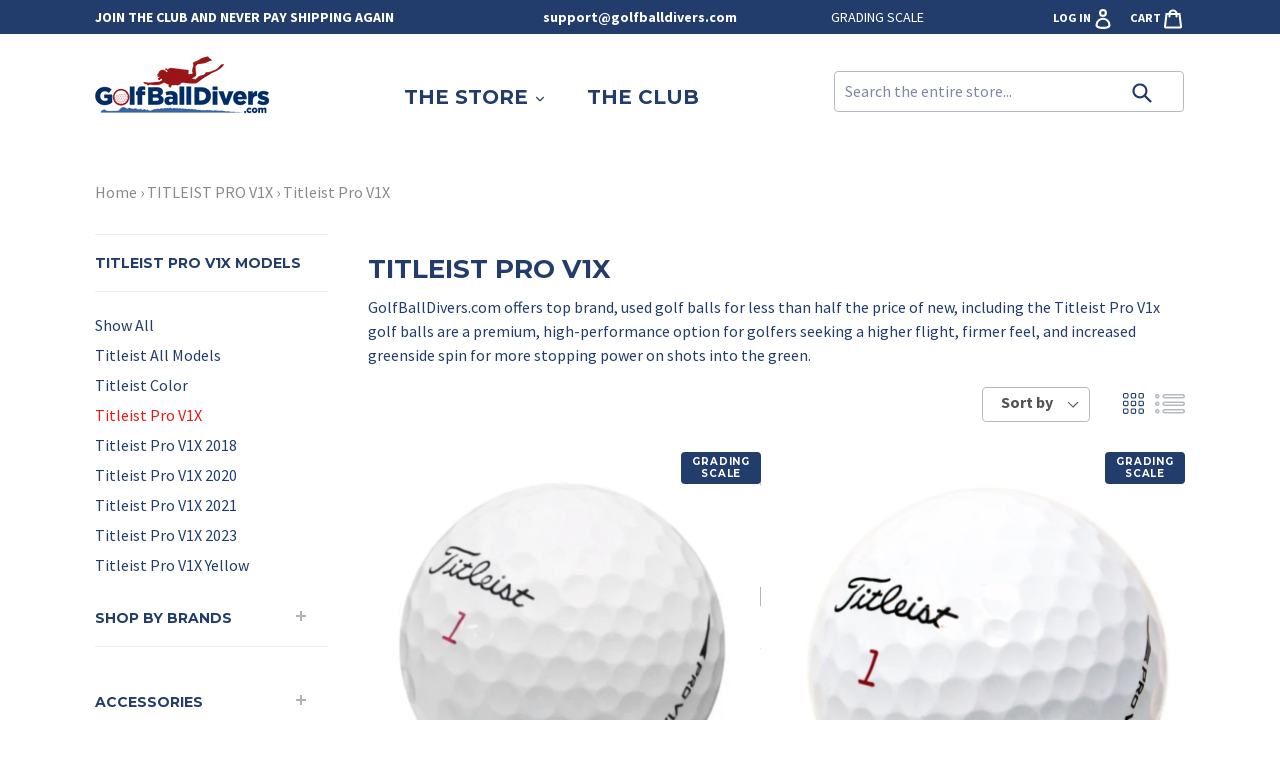

--- FILE ---
content_type: text/html; charset=utf-8
request_url: https://www.golfballdivers.com/collections/pro-v1x/titleist-pro-v1x
body_size: 33548
content:
<!doctype html>
<!--[if IE 9]> <html class="ie9 no-js" lang="en"> <![endif]-->
<!--[if (gt IE 9)|!(IE)]><!--> <html class="no-js" lang="en"> <!--<![endif]-->
<head>
<!-- "snippets/limespot.liquid" was not rendered, the associated app was uninstalled -->
  <meta charset="utf-8">
  <meta http-equiv="X-UA-Compatible" content="IE=edge,chrome=1">
  <meta name="viewport" content="width=device-width,initial-scale=1">
  <meta name="theme-color" content="#e41b16">
  <link rel="canonical" href="https://www.golfballdivers.com/collections/pro-v1x/titleist-pro-v1x">

  
    <link rel="shortcut icon" href="//www.golfballdivers.com/cdn/shop/files/gbd-favicon_7398f88a-3d06-473b-af90-85bd2e1310de_32x32.png?v=1613157298" type="image/png">
  

  
  <title>
    Titleist Pro V1x Used Golf Balls
    
 &ndash; Tagged &quot;Titleist Pro V1X&quot;
    
    
      &ndash; GolfBallDivers.com
    
  </title>

  
    <meta name="description" content="Shop for the best deals on Titleist Pro V1x Mint (AAAAA), Near Mint (AAAA), and Value (AAA) grade Used Golf Balls at GolfBallDivers.com!">
  

  <!-- /snippets/social-meta-tags.liquid -->
<meta property="og:site_name" content="GolfBallDivers.com">
<meta property="og:url" content="https://www.golfballdivers.com/collections/pro-v1x/titleist-pro-v1x">
<meta property="og:title" content="Titleist Pro V1x Used Golf Balls">
<meta property="og:type" content="website">
<meta property="og:description" content="Shop for the best deals on Titleist Pro V1x Mint (AAAAA), Near Mint (AAAA), and Value (AAA) grade Used Golf Balls at GolfBallDivers.com!">


<meta name="twitter:site" content="@golfballdivers">
<meta name="twitter:card" content="summary_large_image">
<meta name="twitter:title" content="Titleist Pro V1x Used Golf Balls">
<meta name="twitter:description" content="Shop for the best deals on Titleist Pro V1x Mint (AAAAA), Near Mint (AAAA), and Value (AAA) grade Used Golf Balls at GolfBallDivers.com!">


  <link href="//www.golfballdivers.com/cdn/shop/t/1/assets/theme.scss.css?v=95353440332536125331707074822" rel="stylesheet" type="text/css" media="all" />
  <link href="//www.golfballdivers.com/cdn/shop/t/1/assets/styles.scss.css?v=141496695802704354571511815698" rel="stylesheet" type="text/css" media="all" />
  

  <link href="//fonts.googleapis.com/css?family=Source+Sans+Pro:400,700" rel="stylesheet" type="text/css" media="all" />


  

    <link href="//fonts.googleapis.com/css?family=Montserrat:700" rel="stylesheet" type="text/css" media="all" />
  


  <script src="https://ajax.googleapis.com/ajax/libs/jquery/1.7.1/jquery.min.js"></script>
  
  <script async src="//acp-magento.appspot.com/js/acp-magento.js?v=3&mode=shopify&UUID=b7a95172-6262-4be8-af16-b5541f06a459&store=19965693"></script>
  <script>
    var theme = {
      strings: {
        addToCart: "Add to cart",
        soldOut: "Sold out",
        unavailable: "Unavailable",
        showMore: "Show More",
        showLess: "Show Less"
      },
      moneyFormat: "${{amount}}"
    }

    document.documentElement.className = document.documentElement.className.replace('no-js', 'js');
  </script>
   <script src="//www.golfballdivers.com/cdn/shop/t/1/assets/jquery.matchHeight.js?v=103485302449270093441498251536" type="text/javascript"></script>
  <!--[if (lte IE 9) ]><script src="//www.golfballdivers.com/cdn/shop/t/1/assets/match-media.min.js?v=22265819453975888031494509814" type="text/javascript"></script><![endif]-->

  

  <!--[if (gt IE 9)|!(IE)]><!--><script src="//www.golfballdivers.com/cdn/shop/t/1/assets/vendor.js?v=136118274122071307521494509815" defer="defer"></script><!--<![endif]-->
  <!--[if lte IE 9]><script src="//www.golfballdivers.com/cdn/shop/t/1/assets/vendor.js?v=136118274122071307521494509815"></script><![endif]-->

  <!--[if (gt IE 9)|!(IE)]><!--><script src="//www.golfballdivers.com/cdn/shop/t/1/assets/theme.js?v=94590180960579803761528159085" defer="defer"></script><!--<![endif]-->
  <!--[if lte IE 9]><script src="//www.golfballdivers.com/cdn/shop/t/1/assets/theme.js?v=94590180960579803761528159085"></script><![endif]-->

  <script>window.performance && window.performance.mark && window.performance.mark('shopify.content_for_header.start');</script><meta name="google-site-verification" content="7-PrKAEKMNf9jKaQboDC7QjvlZKZ9ED77Jo9QOhm1Yg">
<meta name="google-site-verification" content="zsFK3b1OqfrQM4nCoeFnPxw5OTf1exnw3jNqMkRp31w">
<meta id="shopify-digital-wallet" name="shopify-digital-wallet" content="/19965693/digital_wallets/dialog">
<meta name="shopify-checkout-api-token" content="8752006fab7c372dec3c98fa5674c30b">
<meta id="in-context-paypal-metadata" data-shop-id="19965693" data-venmo-supported="false" data-environment="production" data-locale="en_US" data-paypal-v4="true" data-currency="USD">
<link rel="alternate" type="application/atom+xml" title="Feed" href="/collections/pro-v1x/titleist-pro-v1x.atom" />
<link rel="alternate" type="application/json+oembed" href="https://www.golfballdivers.com/collections/pro-v1x/titleist-pro-v1x.oembed">
<script async="async" src="/checkouts/internal/preloads.js?locale=en-US"></script>
<link rel="preconnect" href="https://shop.app" crossorigin="anonymous">
<script async="async" src="https://shop.app/checkouts/internal/preloads.js?locale=en-US&shop_id=19965693" crossorigin="anonymous"></script>
<script id="shopify-features" type="application/json">{"accessToken":"8752006fab7c372dec3c98fa5674c30b","betas":["rich-media-storefront-analytics"],"domain":"www.golfballdivers.com","predictiveSearch":true,"shopId":19965693,"locale":"en"}</script>
<script>var Shopify = Shopify || {};
Shopify.shop = "gbd1.myshopify.com";
Shopify.locale = "en";
Shopify.currency = {"active":"USD","rate":"1.0"};
Shopify.country = "US";
Shopify.theme = {"name":"debut","id":141403457,"schema_name":"GDB","schema_version":"1.2.0","theme_store_id":796,"role":"main"};
Shopify.theme.handle = "null";
Shopify.theme.style = {"id":null,"handle":null};
Shopify.cdnHost = "www.golfballdivers.com/cdn";
Shopify.routes = Shopify.routes || {};
Shopify.routes.root = "/";</script>
<script type="module">!function(o){(o.Shopify=o.Shopify||{}).modules=!0}(window);</script>
<script>!function(o){function n(){var o=[];function n(){o.push(Array.prototype.slice.apply(arguments))}return n.q=o,n}var t=o.Shopify=o.Shopify||{};t.loadFeatures=n(),t.autoloadFeatures=n()}(window);</script>
<script>
  window.ShopifyPay = window.ShopifyPay || {};
  window.ShopifyPay.apiHost = "shop.app\/pay";
  window.ShopifyPay.redirectState = null;
</script>
<script id="shop-js-analytics" type="application/json">{"pageType":"collection"}</script>
<script defer="defer" async type="module" src="//www.golfballdivers.com/cdn/shopifycloud/shop-js/modules/v2/client.init-shop-cart-sync_Bc8-qrdt.en.esm.js"></script>
<script defer="defer" async type="module" src="//www.golfballdivers.com/cdn/shopifycloud/shop-js/modules/v2/chunk.common_CmNk3qlo.esm.js"></script>
<script type="module">
  await import("//www.golfballdivers.com/cdn/shopifycloud/shop-js/modules/v2/client.init-shop-cart-sync_Bc8-qrdt.en.esm.js");
await import("//www.golfballdivers.com/cdn/shopifycloud/shop-js/modules/v2/chunk.common_CmNk3qlo.esm.js");

  window.Shopify.SignInWithShop?.initShopCartSync?.({"fedCMEnabled":true,"windoidEnabled":true});

</script>
<script>
  window.Shopify = window.Shopify || {};
  if (!window.Shopify.featureAssets) window.Shopify.featureAssets = {};
  window.Shopify.featureAssets['shop-js'] = {"shop-cart-sync":["modules/v2/client.shop-cart-sync_DOpY4EW0.en.esm.js","modules/v2/chunk.common_CmNk3qlo.esm.js"],"shop-button":["modules/v2/client.shop-button_CI-s0xGZ.en.esm.js","modules/v2/chunk.common_CmNk3qlo.esm.js"],"init-fed-cm":["modules/v2/client.init-fed-cm_D2vsy40D.en.esm.js","modules/v2/chunk.common_CmNk3qlo.esm.js"],"init-windoid":["modules/v2/client.init-windoid_CXNAd0Cm.en.esm.js","modules/v2/chunk.common_CmNk3qlo.esm.js"],"shop-toast-manager":["modules/v2/client.shop-toast-manager_Cx0C6may.en.esm.js","modules/v2/chunk.common_CmNk3qlo.esm.js"],"shop-cash-offers":["modules/v2/client.shop-cash-offers_CL9Nay2h.en.esm.js","modules/v2/chunk.common_CmNk3qlo.esm.js","modules/v2/chunk.modal_CvhjeixQ.esm.js"],"avatar":["modules/v2/client.avatar_BTnouDA3.en.esm.js"],"init-shop-email-lookup-coordinator":["modules/v2/client.init-shop-email-lookup-coordinator_B9mmbKi4.en.esm.js","modules/v2/chunk.common_CmNk3qlo.esm.js"],"init-shop-cart-sync":["modules/v2/client.init-shop-cart-sync_Bc8-qrdt.en.esm.js","modules/v2/chunk.common_CmNk3qlo.esm.js"],"pay-button":["modules/v2/client.pay-button_Bhm3077V.en.esm.js","modules/v2/chunk.common_CmNk3qlo.esm.js"],"init-customer-accounts-sign-up":["modules/v2/client.init-customer-accounts-sign-up_C7zhr03q.en.esm.js","modules/v2/client.shop-login-button_BbMx65lK.en.esm.js","modules/v2/chunk.common_CmNk3qlo.esm.js","modules/v2/chunk.modal_CvhjeixQ.esm.js"],"init-shop-for-new-customer-accounts":["modules/v2/client.init-shop-for-new-customer-accounts_rLbLSDTe.en.esm.js","modules/v2/client.shop-login-button_BbMx65lK.en.esm.js","modules/v2/chunk.common_CmNk3qlo.esm.js","modules/v2/chunk.modal_CvhjeixQ.esm.js"],"checkout-modal":["modules/v2/client.checkout-modal_Fp9GouFF.en.esm.js","modules/v2/chunk.common_CmNk3qlo.esm.js","modules/v2/chunk.modal_CvhjeixQ.esm.js"],"init-customer-accounts":["modules/v2/client.init-customer-accounts_DkVf8Jdu.en.esm.js","modules/v2/client.shop-login-button_BbMx65lK.en.esm.js","modules/v2/chunk.common_CmNk3qlo.esm.js","modules/v2/chunk.modal_CvhjeixQ.esm.js"],"shop-login-button":["modules/v2/client.shop-login-button_BbMx65lK.en.esm.js","modules/v2/chunk.common_CmNk3qlo.esm.js","modules/v2/chunk.modal_CvhjeixQ.esm.js"],"shop-login":["modules/v2/client.shop-login_B9KWmZaW.en.esm.js","modules/v2/chunk.common_CmNk3qlo.esm.js","modules/v2/chunk.modal_CvhjeixQ.esm.js"],"shop-follow-button":["modules/v2/client.shop-follow-button_B-omSWeu.en.esm.js","modules/v2/chunk.common_CmNk3qlo.esm.js","modules/v2/chunk.modal_CvhjeixQ.esm.js"],"lead-capture":["modules/v2/client.lead-capture_DZQFWrYz.en.esm.js","modules/v2/chunk.common_CmNk3qlo.esm.js","modules/v2/chunk.modal_CvhjeixQ.esm.js"],"payment-terms":["modules/v2/client.payment-terms_Bl_bs7GP.en.esm.js","modules/v2/chunk.common_CmNk3qlo.esm.js","modules/v2/chunk.modal_CvhjeixQ.esm.js"]};
</script>
<script>(function() {
  var isLoaded = false;
  function asyncLoad() {
    if (isLoaded) return;
    isLoaded = true;
    var urls = ["\/\/shopify.privy.com\/widget.js?shop=gbd1.myshopify.com","https:\/\/static2.rapidsearch.dev\/resultpage.js?shop=gbd1.myshopify.com"];
    for (var i = 0; i < urls.length; i++) {
      var s = document.createElement('script');
      s.type = 'text/javascript';
      s.async = true;
      s.src = urls[i];
      var x = document.getElementsByTagName('script')[0];
      x.parentNode.insertBefore(s, x);
    }
  };
  if(window.attachEvent) {
    window.attachEvent('onload', asyncLoad);
  } else {
    window.addEventListener('load', asyncLoad, false);
  }
})();</script>
<script id="__st">var __st={"a":19965693,"offset":-14400,"reqid":"55a83487-e210-4251-ba3c-0025ed2e5b7a-1761960013","pageurl":"www.golfballdivers.com\/collections\/pro-v1x\/titleist-pro-v1x","u":"1cf61c326cce","p":"collection","rtyp":"collection","rid":328667265};</script>
<script>window.ShopifyPaypalV4VisibilityTracking = true;</script>
<script id="captcha-bootstrap">!function(){'use strict';const t='contact',e='account',n='new_comment',o=[[t,t],['blogs',n],['comments',n],[t,'customer']],c=[[e,'customer_login'],[e,'guest_login'],[e,'recover_customer_password'],[e,'create_customer']],r=t=>t.map((([t,e])=>`form[action*='/${t}']:not([data-nocaptcha='true']) input[name='form_type'][value='${e}']`)).join(','),a=t=>()=>t?[...document.querySelectorAll(t)].map((t=>t.form)):[];function s(){const t=[...o],e=r(t);return a(e)}const i='password',u='form_key',d=['recaptcha-v3-token','g-recaptcha-response','h-captcha-response',i],f=()=>{try{return window.sessionStorage}catch{return}},m='__shopify_v',_=t=>t.elements[u];function p(t,e,n=!1){try{const o=window.sessionStorage,c=JSON.parse(o.getItem(e)),{data:r}=function(t){const{data:e,action:n}=t;return t[m]||n?{data:e,action:n}:{data:t,action:n}}(c);for(const[e,n]of Object.entries(r))t.elements[e]&&(t.elements[e].value=n);n&&o.removeItem(e)}catch(o){console.error('form repopulation failed',{error:o})}}const l='form_type',E='cptcha';function T(t){t.dataset[E]=!0}const w=window,h=w.document,L='Shopify',v='ce_forms',y='captcha';let A=!1;((t,e)=>{const n=(g='f06e6c50-85a8-45c8-87d0-21a2b65856fe',I='https://cdn.shopify.com/shopifycloud/storefront-forms-hcaptcha/ce_storefront_forms_captcha_hcaptcha.v1.5.2.iife.js',D={infoText:'Protected by hCaptcha',privacyText:'Privacy',termsText:'Terms'},(t,e,n)=>{const o=w[L][v],c=o.bindForm;if(c)return c(t,g,e,D).then(n);var r;o.q.push([[t,g,e,D],n]),r=I,A||(h.body.append(Object.assign(h.createElement('script'),{id:'captcha-provider',async:!0,src:r})),A=!0)});var g,I,D;w[L]=w[L]||{},w[L][v]=w[L][v]||{},w[L][v].q=[],w[L][y]=w[L][y]||{},w[L][y].protect=function(t,e){n(t,void 0,e),T(t)},Object.freeze(w[L][y]),function(t,e,n,w,h,L){const[v,y,A,g]=function(t,e,n){const i=e?o:[],u=t?c:[],d=[...i,...u],f=r(d),m=r(i),_=r(d.filter((([t,e])=>n.includes(e))));return[a(f),a(m),a(_),s()]}(w,h,L),I=t=>{const e=t.target;return e instanceof HTMLFormElement?e:e&&e.form},D=t=>v().includes(t);t.addEventListener('submit',(t=>{const e=I(t);if(!e)return;const n=D(e)&&!e.dataset.hcaptchaBound&&!e.dataset.recaptchaBound,o=_(e),c=g().includes(e)&&(!o||!o.value);(n||c)&&t.preventDefault(),c&&!n&&(function(t){try{if(!f())return;!function(t){const e=f();if(!e)return;const n=_(t);if(!n)return;const o=n.value;o&&e.removeItem(o)}(t);const e=Array.from(Array(32),(()=>Math.random().toString(36)[2])).join('');!function(t,e){_(t)||t.append(Object.assign(document.createElement('input'),{type:'hidden',name:u})),t.elements[u].value=e}(t,e),function(t,e){const n=f();if(!n)return;const o=[...t.querySelectorAll(`input[type='${i}']`)].map((({name:t})=>t)),c=[...d,...o],r={};for(const[a,s]of new FormData(t).entries())c.includes(a)||(r[a]=s);n.setItem(e,JSON.stringify({[m]:1,action:t.action,data:r}))}(t,e)}catch(e){console.error('failed to persist form',e)}}(e),e.submit())}));const S=(t,e)=>{t&&!t.dataset[E]&&(n(t,e.some((e=>e===t))),T(t))};for(const o of['focusin','change'])t.addEventListener(o,(t=>{const e=I(t);D(e)&&S(e,y())}));const B=e.get('form_key'),M=e.get(l),P=B&&M;t.addEventListener('DOMContentLoaded',(()=>{const t=y();if(P)for(const e of t)e.elements[l].value===M&&p(e,B);[...new Set([...A(),...v().filter((t=>'true'===t.dataset.shopifyCaptcha))])].forEach((e=>S(e,t)))}))}(h,new URLSearchParams(w.location.search),n,t,e,['guest_login'])})(!0,!0)}();</script>
<script integrity="sha256-52AcMU7V7pcBOXWImdc/TAGTFKeNjmkeM1Pvks/DTgc=" data-source-attribution="shopify.loadfeatures" defer="defer" src="//www.golfballdivers.com/cdn/shopifycloud/storefront/assets/storefront/load_feature-81c60534.js" crossorigin="anonymous"></script>
<script crossorigin="anonymous" defer="defer" src="//www.golfballdivers.com/cdn/shopifycloud/storefront/assets/shopify_pay/storefront-65b4c6d7.js?v=20250812"></script>
<script data-source-attribution="shopify.dynamic_checkout.dynamic.init">var Shopify=Shopify||{};Shopify.PaymentButton=Shopify.PaymentButton||{isStorefrontPortableWallets:!0,init:function(){window.Shopify.PaymentButton.init=function(){};var t=document.createElement("script");t.src="https://www.golfballdivers.com/cdn/shopifycloud/portable-wallets/latest/portable-wallets.en.js",t.type="module",document.head.appendChild(t)}};
</script>
<script data-source-attribution="shopify.dynamic_checkout.buyer_consent">
  function portableWalletsHideBuyerConsent(e){var t=document.getElementById("shopify-buyer-consent"),n=document.getElementById("shopify-subscription-policy-button");t&&n&&(t.classList.add("hidden"),t.setAttribute("aria-hidden","true"),n.removeEventListener("click",e))}function portableWalletsShowBuyerConsent(e){var t=document.getElementById("shopify-buyer-consent"),n=document.getElementById("shopify-subscription-policy-button");t&&n&&(t.classList.remove("hidden"),t.removeAttribute("aria-hidden"),n.addEventListener("click",e))}window.Shopify?.PaymentButton&&(window.Shopify.PaymentButton.hideBuyerConsent=portableWalletsHideBuyerConsent,window.Shopify.PaymentButton.showBuyerConsent=portableWalletsShowBuyerConsent);
</script>
<script data-source-attribution="shopify.dynamic_checkout.cart.bootstrap">document.addEventListener("DOMContentLoaded",(function(){function t(){return document.querySelector("shopify-accelerated-checkout-cart, shopify-accelerated-checkout")}if(t())Shopify.PaymentButton.init();else{new MutationObserver((function(e,n){t()&&(Shopify.PaymentButton.init(),n.disconnect())})).observe(document.body,{childList:!0,subtree:!0})}}));
</script>
<link id="shopify-accelerated-checkout-styles" rel="stylesheet" media="screen" href="https://www.golfballdivers.com/cdn/shopifycloud/portable-wallets/latest/accelerated-checkout-backwards-compat.css" crossorigin="anonymous">
<style id="shopify-accelerated-checkout-cart">
        #shopify-buyer-consent {
  margin-top: 1em;
  display: inline-block;
  width: 100%;
}

#shopify-buyer-consent.hidden {
  display: none;
}

#shopify-subscription-policy-button {
  background: none;
  border: none;
  padding: 0;
  text-decoration: underline;
  font-size: inherit;
  cursor: pointer;
}

#shopify-subscription-policy-button::before {
  box-shadow: none;
}

      </style>

<script>window.performance && window.performance.mark && window.performance.mark('shopify.content_for_header.end');</script>
  


  <script type="text/javascript">
    window.RapidSearchAdmin = false;
  </script>


<!-- BEGIN app block: shopify://apps/klaviyo-email-marketing-sms/blocks/klaviyo-onsite-embed/2632fe16-c075-4321-a88b-50b567f42507 -->












  <script async src="https://static.klaviyo.com/onsite/js/VSZ3QA/klaviyo.js?company_id=VSZ3QA"></script>
  <script>!function(){if(!window.klaviyo){window._klOnsite=window._klOnsite||[];try{window.klaviyo=new Proxy({},{get:function(n,i){return"push"===i?function(){var n;(n=window._klOnsite).push.apply(n,arguments)}:function(){for(var n=arguments.length,o=new Array(n),w=0;w<n;w++)o[w]=arguments[w];var t="function"==typeof o[o.length-1]?o.pop():void 0,e=new Promise((function(n){window._klOnsite.push([i].concat(o,[function(i){t&&t(i),n(i)}]))}));return e}}})}catch(n){window.klaviyo=window.klaviyo||[],window.klaviyo.push=function(){var n;(n=window._klOnsite).push.apply(n,arguments)}}}}();</script>

  




  <script>
    window.klaviyoReviewsProductDesignMode = false
  </script>







<!-- END app block --><!-- BEGIN app block: shopify://apps/searchpie-seo-speed/blocks/sb-snippets/29f6c508-9bb9-4e93-9f98-b637b62f3552 --><!-- BEGIN app snippet: amp -->     
















    

<!-- END app snippet --><!-- BEGIN app snippet: Secomapp-Instant-Page --><script>
    var timeout = 2000;
    (function (w, d, s) {
        function asyncLoad_isp() {
            setTimeout(function () {
                var head = document.head;
                var r = document.createElement('script');
                r.type = "module";
                r.integrity = "sha384-MWfCL6g1OTGsbSwfuMHc8+8J2u71/LA8dzlIN3ycajckxuZZmF+DNjdm7O6H3PSq";
                r.src = "//instant.page/5.1.1";
                r.defer = true;
                head.appendChild(r);
            }, timeout);
        };
        document.addEventListener('DOMContentLoaded', function (event) {
            asyncLoad_isp();
        });
    })(window, document, 'script');
</script>
<!-- END app snippet --><!-- BEGIN app snippet: Secomapp-Store --><!-- seo-booster-json-ld-store -->

<!-- seo-booster-website -->
<script type="application/ld+json">
  {
     "@context": "http://schema.org",
     "@type": "WebSite",
     
     "name" : "GolfBallDivers.com",
     
     
     "url": "https://www.golfballdivers.com/",
     "potentialAction": {
       "@type": "SearchAction",
       "target": {
          "@type": "EntryPoint",
          "urlTemplate": "https://www.golfballdivers.com/search?q={search_term_string}"
        },
       "query-input": "required name=search_term_string"
     }
  }
</script>
<!-- end-seo-booster-website -->

<!-- seo-booster-organization -->
<script type="application/ld+json">
  {
  	"@context": "http://schema.org",
  	"@type": "Organization",
      
      "name" : "GolfBallDivers.com",
      
  	"url": "https://www.golfballdivers.com","logo": "https://sb.secomapp.com/images/artwork/sb_logo_111382_1761145590.jpg","description": "Shop for the best deals on Titleist Pro V1x Mint (AAAAA), Near Mint (AAAA), and Value (AAA) grade Used Golf Balls at GolfBallDivers.com!",
        "founders": [
        {
          "@type": "Person",
          "name": "Jim and Cris Starr"
        }],
       
      "address": {
        "@type": "PostalAddress",
        "streetAddress": "2298 Searfoss Drive",
        "addressLocality": "West Branch",
        "addressCountry":  "US",
        "addressRegion": "Michigan",
        "postalCode": "48661"
      }
  , "sameAs" : [
  
  "WWW.GOLFBALLDIVERS.COM"
      
  ]}
</script>

<!-- End - seo-booster-json-ld-store -->
<!-- END app snippet --><!-- BEGIN app snippet: Secomapp-Breadcrumb --><!-- seo-booster-json-ld-Breadcrumb -->
<script type="application/ld+json">
    {
        "@context": "http://schema.org",
        "@type": "BreadcrumbList",
        "itemListElement": [{
            "@type": "ListItem",
            "position": "1",
            "item": {
                "@type": "Website",
                "@id": "https://www.golfballdivers.com",
                "name": "GolfBallDivers.com"
            }
        },{
                "@type": "ListItem",
                "position": "2",
                "item": {
                    "@id":  "https://www.golfballdivers.com/collections/pro-v1x",
                    "name": "TITLEIST PRO V1X"
                }
            },{
                    "@type": "ListItem",
                    "position": "3",
                    "item": {
                        "@id":  "https://www.golfballdivers.com/collections/pro-v1x/titleist pro v1x",
                        "name": "Titleist Pro V1X"
                    }
                }]

 }

</script>
<!-- END app snippet -->


  <meta name="google-site-verification" content="7-PrKAEKMNf9jKaQboDC7QjvlZKZ9ED77Jo9QOhm1Yg">


<!-- BEGIN app snippet: sb-detect-broken-link --><script></script><!-- END app snippet -->
<!-- BEGIN app snippet: internal-link --><script>
	
</script><!-- END app snippet -->
<!-- BEGIN app snippet: social-tags --><!-- SearchPie Social Tags -->
<meta property="og:title" content="TITLEIST PRO V1X | GolfBallDivers.com">


<meta property="og:description" content="GolfBallDivers.com offers top brand, used golf balls for less than half the price of new, including the Titleist Pro V1x golf balls are a premium, high-performance option for golfers seeking a higher flight, firmer feel, and increased greenside spin for more stopping power on shots into the green. The Pro V1x features multi-component construction, and a cast urethane elastomer cover. We offer different models of used Pro V1x balls in three different grades – mint-condition golf balls (AAAAA/5A), near-mint condition (AAAA/4A) and value-condition (AAA/3A). Golf ball performance tests show no appreciable difference in game performance between new and mint-quality Pro V1s. Read more.  GolfBallDivers.com">


<!-- END SearchPie Social Tags --><!-- END app snippet -->
<!-- BEGIN app snippet: sb-nx -->

<!-- END app snippet -->
<!-- END SearchPie snippets -->
<!-- END app block --><!-- BEGIN app block: shopify://apps/privy-pop-ups-email-sms/blocks/privy-convert-production/1d8599fa-4edf-4071-bda6-4d5d6d82de9c --><script src="https://shopify.privy.com/widget.js?shop=gbd1.myshopify.com"></script>

<!-- END app block --><script src="https://cdn.shopify.com/extensions/01999d5b-3094-7c0c-8025-c3074c604ac9/search-pie-shopify-app-extension-140/assets/local-seo.js" type="text/javascript" defer="defer"></script>
<link href="https://cdn.shopify.com/extensions/01999d5b-3094-7c0c-8025-c3074c604ac9/search-pie-shopify-app-extension-140/assets/local-seo.css" rel="stylesheet" type="text/css" media="all">
<script src="https://cdn.shopify.com/extensions/019a2fc3-a30a-70f8-ae43-900d7b932425/rapidsearch-shopify-extensions-262/assets/csb.iife.js" type="text/javascript" defer="defer"></script>
<meta property="og:image" content="https://cdn.shopify.com/s/files/1/1996/5693/collections/Used-Golf-Balls-ProV1x-2.jpg?v=1586566888" />
<meta property="og:image:secure_url" content="https://cdn.shopify.com/s/files/1/1996/5693/collections/Used-Golf-Balls-ProV1x-2.jpg?v=1586566888" />
<meta property="og:image:width" content="489" />
<meta property="og:image:height" content="426" />
<meta property="og:image:alt" content="TITLEIST PRO V1X" />
<link href="https://monorail-edge.shopifysvc.com" rel="dns-prefetch">
<script>(function(){if ("sendBeacon" in navigator && "performance" in window) {try {var session_token_from_headers = performance.getEntriesByType('navigation')[0].serverTiming.find(x => x.name == '_s').description;} catch {var session_token_from_headers = undefined;}var session_cookie_matches = document.cookie.match(/_shopify_s=([^;]*)/);var session_token_from_cookie = session_cookie_matches && session_cookie_matches.length === 2 ? session_cookie_matches[1] : "";var session_token = session_token_from_headers || session_token_from_cookie || "";function handle_abandonment_event(e) {var entries = performance.getEntries().filter(function(entry) {return /monorail-edge.shopifysvc.com/.test(entry.name);});if (!window.abandonment_tracked && entries.length === 0) {window.abandonment_tracked = true;var currentMs = Date.now();var navigation_start = performance.timing.navigationStart;var payload = {shop_id: 19965693,url: window.location.href,navigation_start,duration: currentMs - navigation_start,session_token,page_type: "collection"};window.navigator.sendBeacon("https://monorail-edge.shopifysvc.com/v1/produce", JSON.stringify({schema_id: "online_store_buyer_site_abandonment/1.1",payload: payload,metadata: {event_created_at_ms: currentMs,event_sent_at_ms: currentMs}}));}}window.addEventListener('pagehide', handle_abandonment_event);}}());</script>
<script id="web-pixels-manager-setup">(function e(e,d,r,n,o){if(void 0===o&&(o={}),!Boolean(null===(a=null===(i=window.Shopify)||void 0===i?void 0:i.analytics)||void 0===a?void 0:a.replayQueue)){var i,a;window.Shopify=window.Shopify||{};var t=window.Shopify;t.analytics=t.analytics||{};var s=t.analytics;s.replayQueue=[],s.publish=function(e,d,r){return s.replayQueue.push([e,d,r]),!0};try{self.performance.mark("wpm:start")}catch(e){}var l=function(){var e={modern:/Edge?\/(1{2}[4-9]|1[2-9]\d|[2-9]\d{2}|\d{4,})\.\d+(\.\d+|)|Firefox\/(1{2}[4-9]|1[2-9]\d|[2-9]\d{2}|\d{4,})\.\d+(\.\d+|)|Chrom(ium|e)\/(9{2}|\d{3,})\.\d+(\.\d+|)|(Maci|X1{2}).+ Version\/(15\.\d+|(1[6-9]|[2-9]\d|\d{3,})\.\d+)([,.]\d+|)( \(\w+\)|)( Mobile\/\w+|) Safari\/|Chrome.+OPR\/(9{2}|\d{3,})\.\d+\.\d+|(CPU[ +]OS|iPhone[ +]OS|CPU[ +]iPhone|CPU IPhone OS|CPU iPad OS)[ +]+(15[._]\d+|(1[6-9]|[2-9]\d|\d{3,})[._]\d+)([._]\d+|)|Android:?[ /-](13[3-9]|1[4-9]\d|[2-9]\d{2}|\d{4,})(\.\d+|)(\.\d+|)|Android.+Firefox\/(13[5-9]|1[4-9]\d|[2-9]\d{2}|\d{4,})\.\d+(\.\d+|)|Android.+Chrom(ium|e)\/(13[3-9]|1[4-9]\d|[2-9]\d{2}|\d{4,})\.\d+(\.\d+|)|SamsungBrowser\/([2-9]\d|\d{3,})\.\d+/,legacy:/Edge?\/(1[6-9]|[2-9]\d|\d{3,})\.\d+(\.\d+|)|Firefox\/(5[4-9]|[6-9]\d|\d{3,})\.\d+(\.\d+|)|Chrom(ium|e)\/(5[1-9]|[6-9]\d|\d{3,})\.\d+(\.\d+|)([\d.]+$|.*Safari\/(?![\d.]+ Edge\/[\d.]+$))|(Maci|X1{2}).+ Version\/(10\.\d+|(1[1-9]|[2-9]\d|\d{3,})\.\d+)([,.]\d+|)( \(\w+\)|)( Mobile\/\w+|) Safari\/|Chrome.+OPR\/(3[89]|[4-9]\d|\d{3,})\.\d+\.\d+|(CPU[ +]OS|iPhone[ +]OS|CPU[ +]iPhone|CPU IPhone OS|CPU iPad OS)[ +]+(10[._]\d+|(1[1-9]|[2-9]\d|\d{3,})[._]\d+)([._]\d+|)|Android:?[ /-](13[3-9]|1[4-9]\d|[2-9]\d{2}|\d{4,})(\.\d+|)(\.\d+|)|Mobile Safari.+OPR\/([89]\d|\d{3,})\.\d+\.\d+|Android.+Firefox\/(13[5-9]|1[4-9]\d|[2-9]\d{2}|\d{4,})\.\d+(\.\d+|)|Android.+Chrom(ium|e)\/(13[3-9]|1[4-9]\d|[2-9]\d{2}|\d{4,})\.\d+(\.\d+|)|Android.+(UC? ?Browser|UCWEB|U3)[ /]?(15\.([5-9]|\d{2,})|(1[6-9]|[2-9]\d|\d{3,})\.\d+)\.\d+|SamsungBrowser\/(5\.\d+|([6-9]|\d{2,})\.\d+)|Android.+MQ{2}Browser\/(14(\.(9|\d{2,})|)|(1[5-9]|[2-9]\d|\d{3,})(\.\d+|))(\.\d+|)|K[Aa][Ii]OS\/(3\.\d+|([4-9]|\d{2,})\.\d+)(\.\d+|)/},d=e.modern,r=e.legacy,n=navigator.userAgent;return n.match(d)?"modern":n.match(r)?"legacy":"unknown"}(),u="modern"===l?"modern":"legacy",c=(null!=n?n:{modern:"",legacy:""})[u],f=function(e){return[e.baseUrl,"/wpm","/b",e.hashVersion,"modern"===e.buildTarget?"m":"l",".js"].join("")}({baseUrl:d,hashVersion:r,buildTarget:u}),m=function(e){var d=e.version,r=e.bundleTarget,n=e.surface,o=e.pageUrl,i=e.monorailEndpoint;return{emit:function(e){var a=e.status,t=e.errorMsg,s=(new Date).getTime(),l=JSON.stringify({metadata:{event_sent_at_ms:s},events:[{schema_id:"web_pixels_manager_load/3.1",payload:{version:d,bundle_target:r,page_url:o,status:a,surface:n,error_msg:t},metadata:{event_created_at_ms:s}}]});if(!i)return console&&console.warn&&console.warn("[Web Pixels Manager] No Monorail endpoint provided, skipping logging."),!1;try{return self.navigator.sendBeacon.bind(self.navigator)(i,l)}catch(e){}var u=new XMLHttpRequest;try{return u.open("POST",i,!0),u.setRequestHeader("Content-Type","text/plain"),u.send(l),!0}catch(e){return console&&console.warn&&console.warn("[Web Pixels Manager] Got an unhandled error while logging to Monorail."),!1}}}}({version:r,bundleTarget:l,surface:e.surface,pageUrl:self.location.href,monorailEndpoint:e.monorailEndpoint});try{o.browserTarget=l,function(e){var d=e.src,r=e.async,n=void 0===r||r,o=e.onload,i=e.onerror,a=e.sri,t=e.scriptDataAttributes,s=void 0===t?{}:t,l=document.createElement("script"),u=document.querySelector("head"),c=document.querySelector("body");if(l.async=n,l.src=d,a&&(l.integrity=a,l.crossOrigin="anonymous"),s)for(var f in s)if(Object.prototype.hasOwnProperty.call(s,f))try{l.dataset[f]=s[f]}catch(e){}if(o&&l.addEventListener("load",o),i&&l.addEventListener("error",i),u)u.appendChild(l);else{if(!c)throw new Error("Did not find a head or body element to append the script");c.appendChild(l)}}({src:f,async:!0,onload:function(){if(!function(){var e,d;return Boolean(null===(d=null===(e=window.Shopify)||void 0===e?void 0:e.analytics)||void 0===d?void 0:d.initialized)}()){var d=window.webPixelsManager.init(e)||void 0;if(d){var r=window.Shopify.analytics;r.replayQueue.forEach((function(e){var r=e[0],n=e[1],o=e[2];d.publishCustomEvent(r,n,o)})),r.replayQueue=[],r.publish=d.publishCustomEvent,r.visitor=d.visitor,r.initialized=!0}}},onerror:function(){return m.emit({status:"failed",errorMsg:"".concat(f," has failed to load")})},sri:function(e){var d=/^sha384-[A-Za-z0-9+/=]+$/;return"string"==typeof e&&d.test(e)}(c)?c:"",scriptDataAttributes:o}),m.emit({status:"loading"})}catch(e){m.emit({status:"failed",errorMsg:(null==e?void 0:e.message)||"Unknown error"})}}})({shopId: 19965693,storefrontBaseUrl: "https://www.golfballdivers.com",extensionsBaseUrl: "https://extensions.shopifycdn.com/cdn/shopifycloud/web-pixels-manager",monorailEndpoint: "https://monorail-edge.shopifysvc.com/unstable/produce_batch",surface: "storefront-renderer",enabledBetaFlags: ["2dca8a86"],webPixelsConfigList: [{"id":"1167327255","configuration":"{\"storeId\":\"gbd1.myshopify.com\"}","eventPayloadVersion":"v1","runtimeContext":"STRICT","scriptVersion":"e7ff4835c2df0be089f361b898b8b040","type":"APP","apiClientId":3440817,"privacyPurposes":["ANALYTICS"],"dataSharingAdjustments":{"protectedCustomerApprovalScopes":["read_customer_personal_data"]}},{"id":"1069711383","configuration":"{\"accountID\":\"VSZ3QA\",\"webPixelConfig\":\"eyJlbmFibGVBZGRlZFRvQ2FydEV2ZW50cyI6IHRydWV9\"}","eventPayloadVersion":"v1","runtimeContext":"STRICT","scriptVersion":"7a0aa26adbbfbe7c08c2e23d3f8b6948","type":"APP","apiClientId":123074,"privacyPurposes":["ANALYTICS","MARKETING"],"dataSharingAdjustments":{"protectedCustomerApprovalScopes":["read_customer_address","read_customer_email","read_customer_name","read_customer_personal_data","read_customer_phone"]}},{"id":"1044250647","configuration":"{\"config\":\"{\\\"google_tag_ids\\\":[\\\"GT-WR4WZGJK\\\"],\\\"target_country\\\":\\\"US\\\",\\\"gtag_events\\\":[{\\\"type\\\":\\\"view_item\\\",\\\"action_label\\\":\\\"MC-2SDGMYL8T8\\\"},{\\\"type\\\":\\\"purchase\\\",\\\"action_label\\\":\\\"MC-2SDGMYL8T8\\\"},{\\\"type\\\":\\\"page_view\\\",\\\"action_label\\\":\\\"MC-2SDGMYL8T8\\\"}],\\\"enable_monitoring_mode\\\":false}\"}","eventPayloadVersion":"v1","runtimeContext":"OPEN","scriptVersion":"b2a88bafab3e21179ed38636efcd8a93","type":"APP","apiClientId":1780363,"privacyPurposes":[],"dataSharingAdjustments":{"protectedCustomerApprovalScopes":["read_customer_address","read_customer_email","read_customer_name","read_customer_personal_data","read_customer_phone"]}},{"id":"660930583","configuration":"{\"ti\":\"97188185\",\"endpoint\":\"https:\/\/bat.bing.com\/action\/0\"}","eventPayloadVersion":"v1","runtimeContext":"STRICT","scriptVersion":"5ee93563fe31b11d2d65e2f09a5229dc","type":"APP","apiClientId":2997493,"privacyPurposes":["ANALYTICS","MARKETING","SALE_OF_DATA"],"dataSharingAdjustments":{"protectedCustomerApprovalScopes":["read_customer_personal_data"]}},{"id":"498073623","configuration":"{\"tagID\":\"2612859148877\"}","eventPayloadVersion":"v1","runtimeContext":"STRICT","scriptVersion":"18031546ee651571ed29edbe71a3550b","type":"APP","apiClientId":3009811,"privacyPurposes":["ANALYTICS","MARKETING","SALE_OF_DATA"],"dataSharingAdjustments":{"protectedCustomerApprovalScopes":["read_customer_address","read_customer_email","read_customer_name","read_customer_personal_data","read_customer_phone"]}},{"id":"78905367","configuration":"{\"pixel_id\":\"343610601364901\",\"pixel_type\":\"facebook_pixel\",\"metaapp_system_user_token\":\"-\"}","eventPayloadVersion":"v1","runtimeContext":"OPEN","scriptVersion":"ca16bc87fe92b6042fbaa3acc2fbdaa6","type":"APP","apiClientId":2329312,"privacyPurposes":["ANALYTICS","MARKETING","SALE_OF_DATA"],"dataSharingAdjustments":{"protectedCustomerApprovalScopes":["read_customer_address","read_customer_email","read_customer_name","read_customer_personal_data","read_customer_phone"]}},{"id":"29425687","configuration":"{\"clickstreamId\":\"ebdcb4b8-6e24-43af-a09c-24f1b0aeb487\"}","eventPayloadVersion":"v1","runtimeContext":"STRICT","scriptVersion":"4e655c42b73bde9e67e59bb53ede64be","type":"APP","apiClientId":44186959873,"privacyPurposes":["ANALYTICS","MARKETING","SALE_OF_DATA"],"dataSharingAdjustments":{"protectedCustomerApprovalScopes":["read_customer_address","read_customer_email","read_customer_name","read_customer_personal_data","read_customer_phone"]}},{"id":"57180183","eventPayloadVersion":"v1","runtimeContext":"LAX","scriptVersion":"1","type":"CUSTOM","privacyPurposes":["MARKETING"],"name":"Meta pixel (migrated)"},{"id":"85884951","eventPayloadVersion":"v1","runtimeContext":"LAX","scriptVersion":"1","type":"CUSTOM","privacyPurposes":["ANALYTICS"],"name":"Google Analytics tag (migrated)"},{"id":"shopify-app-pixel","configuration":"{}","eventPayloadVersion":"v1","runtimeContext":"STRICT","scriptVersion":"0450","apiClientId":"shopify-pixel","type":"APP","privacyPurposes":["ANALYTICS","MARKETING"]},{"id":"shopify-custom-pixel","eventPayloadVersion":"v1","runtimeContext":"LAX","scriptVersion":"0450","apiClientId":"shopify-pixel","type":"CUSTOM","privacyPurposes":["ANALYTICS","MARKETING"]}],isMerchantRequest: false,initData: {"shop":{"name":"GolfBallDivers.com","paymentSettings":{"currencyCode":"USD"},"myshopifyDomain":"gbd1.myshopify.com","countryCode":"US","storefrontUrl":"https:\/\/www.golfballdivers.com"},"customer":null,"cart":null,"checkout":null,"productVariants":[],"purchasingCompany":null},},"https://www.golfballdivers.com/cdn","5303c62bw494ab25dp0d72f2dcm48e21f5a",{"modern":"","legacy":""},{"shopId":"19965693","storefrontBaseUrl":"https:\/\/www.golfballdivers.com","extensionBaseUrl":"https:\/\/extensions.shopifycdn.com\/cdn\/shopifycloud\/web-pixels-manager","surface":"storefront-renderer","enabledBetaFlags":"[\"2dca8a86\"]","isMerchantRequest":"false","hashVersion":"5303c62bw494ab25dp0d72f2dcm48e21f5a","publish":"custom","events":"[[\"page_viewed\",{}],[\"collection_viewed\",{\"collection\":{\"id\":\"328667265\",\"title\":\"TITLEIST PRO V1X\",\"productVariants\":[{\"price\":{\"amount\":24.99,\"currencyCode\":\"USD\"},\"product\":{\"title\":\"TITLEIST PRO V1X 2018\",\"vendor\":\"Titleist\",\"id\":\"9814578497\",\"untranslatedTitle\":\"TITLEIST PRO V1X 2018\",\"url\":\"\/products\/titleist-prov1x-2018\",\"type\":\"Golf Balls\"},\"id\":\"36238443073\",\"image\":{\"src\":\"\/\/www.golfballdivers.com\/cdn\/shop\/files\/ProV1x2018WebP.png?v=1761752658\"},\"sku\":\"TIT-PROV1X-2017-M-12\",\"title\":\"Mint (AAAAA)\",\"untranslatedTitle\":\"Mint (AAAAA)\"},{\"price\":{\"amount\":28.99,\"currencyCode\":\"USD\"},\"product\":{\"title\":\"TITLEIST PRO V1X 2020\",\"vendor\":\"Titleist\",\"id\":\"539699511329\",\"untranslatedTitle\":\"TITLEIST PRO V1X 2020\",\"url\":\"\/products\/titleist-prov1x-2020\",\"type\":\"Golf Balls\"},\"id\":\"7041235255329\",\"image\":{\"src\":\"\/\/www.golfballdivers.com\/cdn\/shop\/files\/ProV1x2020WebP_da1f242e-91f3-47d2-9ad5-53c4e8bd508f.png?v=1761752510\"},\"sku\":\"TIT-PROV1X-2019-M-12\",\"title\":\"Mint (AAAAA)\",\"untranslatedTitle\":\"Mint (AAAAA)\"},{\"price\":{\"amount\":31.99,\"currencyCode\":\"USD\"},\"product\":{\"title\":\"TITLEIST PRO V1X 2021\",\"vendor\":\"Titleist\",\"id\":\"6925246857239\",\"untranslatedTitle\":\"TITLEIST PRO V1X 2021\",\"url\":\"\/products\/titleist-prov1x-2021\",\"type\":\"Golf Balls\"},\"id\":\"40629470855191\",\"image\":{\"src\":\"\/\/www.golfballdivers.com\/cdn\/shop\/files\/ProV1X2021WebP.png?v=1761752204\"},\"sku\":\"TIT-PROV1X-2021-M-12\",\"title\":\"Mint (AAAAA)\",\"untranslatedTitle\":\"Mint (AAAAA)\"},{\"price\":{\"amount\":34.99,\"currencyCode\":\"USD\"},\"product\":{\"title\":\"TITLEIST PRO V1X 2023\",\"vendor\":\"Titleist\",\"id\":\"6925246955543\",\"untranslatedTitle\":\"TITLEIST PRO V1X 2023\",\"url\":\"\/products\/titleist-prov1x-2023\",\"type\":\"Golf Balls\"},\"id\":\"40629472034839\",\"image\":{\"src\":\"\/\/www.golfballdivers.com\/cdn\/shop\/files\/ProV1X2023WebP.png?v=1761752161\"},\"sku\":\"TIT-PROV1X-2023-M-12\",\"title\":\"Mint (AAAAA)\",\"untranslatedTitle\":\"Mint (AAAAA)\"},{\"price\":{\"amount\":34.99,\"currencyCode\":\"USD\"},\"product\":{\"title\":\"TITLEIST PRO V1X 2023 YELLOW\",\"vendor\":\"Titleist\",\"id\":\"6925246726167\",\"untranslatedTitle\":\"TITLEIST PRO V1X 2023 YELLOW\",\"url\":\"\/products\/titleist-prov1x-yellow-2023\",\"type\":\"Golf Balls\"},\"id\":\"40629469970455\",\"image\":{\"src\":\"\/\/www.golfballdivers.com\/cdn\/shop\/files\/ProV1X2023YellowWebP.png?v=1761752326\"},\"sku\":\"TIT-PROV1X-YLLW-2023-M-12\",\"title\":\"Mint (AAAAA)\",\"untranslatedTitle\":\"Mint (AAAAA)\"},{\"price\":{\"amount\":22.99,\"currencyCode\":\"USD\"},\"product\":{\"title\":\"TITLEIST PRO V1X MIX YEARS\",\"vendor\":\"Titleist\",\"id\":\"9814578817\",\"untranslatedTitle\":\"TITLEIST PRO V1X MIX YEARS\",\"url\":\"\/products\/titleist-prov1x-mix\",\"type\":\"Golf Balls\"},\"id\":\"36238443713\",\"image\":{\"src\":\"\/\/www.golfballdivers.com\/cdn\/shop\/files\/ProV1XWebP.png?v=1761752600\"},\"sku\":\"TIT-PROV1X-MIX-M-12\",\"title\":\"Mint (AAAAA)\",\"untranslatedTitle\":\"Mint (AAAAA)\"}]}}]]"});</script><script>
  window.ShopifyAnalytics = window.ShopifyAnalytics || {};
  window.ShopifyAnalytics.meta = window.ShopifyAnalytics.meta || {};
  window.ShopifyAnalytics.meta.currency = 'USD';
  var meta = {"products":[{"id":9814578497,"gid":"gid:\/\/shopify\/Product\/9814578497","vendor":"Titleist","type":"Golf Balls","variants":[{"id":36238443073,"price":2499,"name":"TITLEIST PRO V1X 2018 - Mint (AAAAA)","public_title":"Mint (AAAAA)","sku":"TIT-PROV1X-2017-M-12"},{"id":36842870401,"price":1799,"name":"TITLEIST PRO V1X 2018 - Near Mint (AAAA)","public_title":"Near Mint (AAAA)","sku":"TIT-PROV1X-2017-NM-12"},{"id":36842870465,"price":1499,"name":"TITLEIST PRO V1X 2018 - Value (AAA)","public_title":"Value (AAA)","sku":"TIT-PROV1X-2017-V-12"}],"remote":false},{"id":539699511329,"gid":"gid:\/\/shopify\/Product\/539699511329","vendor":"Titleist","type":"Golf Balls","variants":[{"id":7041235255329,"price":2899,"name":"TITLEIST PRO V1X 2020 - Mint (AAAAA)","public_title":"Mint (AAAAA)","sku":"TIT-PROV1X-2019-M-12"},{"id":7041235288097,"price":2299,"name":"TITLEIST PRO V1X 2020 - Near Mint (AAAA)","public_title":"Near Mint (AAAA)","sku":"TIT-PROV1X-2019-NM-12"},{"id":7041235320865,"price":1699,"name":"TITLEIST PRO V1X 2020 - Value (AAA)","public_title":"Value (AAA)","sku":"TIT-PROV1X-2019-V-12"}],"remote":false},{"id":6925246857239,"gid":"gid:\/\/shopify\/Product\/6925246857239","vendor":"Titleist","type":"Golf Balls","variants":[{"id":40629470855191,"price":3199,"name":"TITLEIST PRO V1X 2021 - Mint (AAAAA)","public_title":"Mint (AAAAA)","sku":"TIT-PROV1X-2021-M-12"},{"id":40629470887959,"price":2399,"name":"TITLEIST PRO V1X 2021 - Near Mint (AAAA)","public_title":"Near Mint (AAAA)","sku":"TIT-PROV1X-2021-NM-12"},{"id":40629470920727,"price":1699,"name":"TITLEIST PRO V1X 2021 - Value (AAA)","public_title":"Value (AAA)","sku":"TIT-PROV1X-2021-V-12"}],"remote":false},{"id":6925246955543,"gid":"gid:\/\/shopify\/Product\/6925246955543","vendor":"Titleist","type":"Golf Balls","variants":[{"id":40629472034839,"price":3499,"name":"TITLEIST PRO V1X 2023 - Mint (AAAAA)","public_title":"Mint (AAAAA)","sku":"TIT-PROV1X-2023-M-12"},{"id":40629472067607,"price":2799,"name":"TITLEIST PRO V1X 2023 - Near Mint (AAAA)","public_title":"Near Mint (AAAA)","sku":"TIT-PROV1X-2023-NM-12"},{"id":40629472100375,"price":2099,"name":"TITLEIST PRO V1X 2023 - Value (AAA)","public_title":"Value (AAA)","sku":"TIT-PROV1X-2023-V-12"}],"remote":false},{"id":6925246726167,"gid":"gid:\/\/shopify\/Product\/6925246726167","vendor":"Titleist","type":"Golf Balls","variants":[{"id":40629469970455,"price":3499,"name":"TITLEIST PRO V1X 2023 YELLOW - Mint (AAAAA)","public_title":"Mint (AAAAA)","sku":"TIT-PROV1X-YLLW-2023-M-12"},{"id":40629470003223,"price":2799,"name":"TITLEIST PRO V1X 2023 YELLOW - Near Mint  (AAAA)","public_title":"Near Mint  (AAAA)","sku":"TIT-PROV1X-YLLW-2023-NM-12"},{"id":40629470035991,"price":2099,"name":"TITLEIST PRO V1X 2023 YELLOW - Value  (AAA)","public_title":"Value  (AAA)","sku":"TIT-PROV1X-YLLW-2023-V-12"}],"remote":false},{"id":9814578817,"gid":"gid:\/\/shopify\/Product\/9814578817","vendor":"Titleist","type":"Golf Balls","variants":[{"id":36238443713,"price":2299,"name":"TITLEIST PRO V1X MIX YEARS - Mint (AAAAA)","public_title":"Mint (AAAAA)","sku":"TIT-PROV1X-MIX-M-12"},{"id":36842874689,"price":1799,"name":"TITLEIST PRO V1X MIX YEARS - Near Mint (AAAA)","public_title":"Near Mint (AAAA)","sku":"TIT-PROV1X-MIX-NM-12"},{"id":31287332044823,"price":1299,"name":"TITLEIST PRO V1X MIX YEARS - Value (AAA)","public_title":"Value (AAA)","sku":"TIT-PROV1X-MIX-V-12"}],"remote":false}],"page":{"pageType":"collection","resourceType":"collection","resourceId":328667265}};
  for (var attr in meta) {
    window.ShopifyAnalytics.meta[attr] = meta[attr];
  }
</script>
<script class="analytics">
  (function () {
    var customDocumentWrite = function(content) {
      var jquery = null;

      if (window.jQuery) {
        jquery = window.jQuery;
      } else if (window.Checkout && window.Checkout.$) {
        jquery = window.Checkout.$;
      }

      if (jquery) {
        jquery('body').append(content);
      }
    };

    var hasLoggedConversion = function(token) {
      if (token) {
        return document.cookie.indexOf('loggedConversion=' + token) !== -1;
      }
      return false;
    }

    var setCookieIfConversion = function(token) {
      if (token) {
        var twoMonthsFromNow = new Date(Date.now());
        twoMonthsFromNow.setMonth(twoMonthsFromNow.getMonth() + 2);

        document.cookie = 'loggedConversion=' + token + '; expires=' + twoMonthsFromNow;
      }
    }

    var trekkie = window.ShopifyAnalytics.lib = window.trekkie = window.trekkie || [];
    if (trekkie.integrations) {
      return;
    }
    trekkie.methods = [
      'identify',
      'page',
      'ready',
      'track',
      'trackForm',
      'trackLink'
    ];
    trekkie.factory = function(method) {
      return function() {
        var args = Array.prototype.slice.call(arguments);
        args.unshift(method);
        trekkie.push(args);
        return trekkie;
      };
    };
    for (var i = 0; i < trekkie.methods.length; i++) {
      var key = trekkie.methods[i];
      trekkie[key] = trekkie.factory(key);
    }
    trekkie.load = function(config) {
      trekkie.config = config || {};
      trekkie.config.initialDocumentCookie = document.cookie;
      var first = document.getElementsByTagName('script')[0];
      var script = document.createElement('script');
      script.type = 'text/javascript';
      script.onerror = function(e) {
        var scriptFallback = document.createElement('script');
        scriptFallback.type = 'text/javascript';
        scriptFallback.onerror = function(error) {
                var Monorail = {
      produce: function produce(monorailDomain, schemaId, payload) {
        var currentMs = new Date().getTime();
        var event = {
          schema_id: schemaId,
          payload: payload,
          metadata: {
            event_created_at_ms: currentMs,
            event_sent_at_ms: currentMs
          }
        };
        return Monorail.sendRequest("https://" + monorailDomain + "/v1/produce", JSON.stringify(event));
      },
      sendRequest: function sendRequest(endpointUrl, payload) {
        // Try the sendBeacon API
        if (window && window.navigator && typeof window.navigator.sendBeacon === 'function' && typeof window.Blob === 'function' && !Monorail.isIos12()) {
          var blobData = new window.Blob([payload], {
            type: 'text/plain'
          });

          if (window.navigator.sendBeacon(endpointUrl, blobData)) {
            return true;
          } // sendBeacon was not successful

        } // XHR beacon

        var xhr = new XMLHttpRequest();

        try {
          xhr.open('POST', endpointUrl);
          xhr.setRequestHeader('Content-Type', 'text/plain');
          xhr.send(payload);
        } catch (e) {
          console.log(e);
        }

        return false;
      },
      isIos12: function isIos12() {
        return window.navigator.userAgent.lastIndexOf('iPhone; CPU iPhone OS 12_') !== -1 || window.navigator.userAgent.lastIndexOf('iPad; CPU OS 12_') !== -1;
      }
    };
    Monorail.produce('monorail-edge.shopifysvc.com',
      'trekkie_storefront_load_errors/1.1',
      {shop_id: 19965693,
      theme_id: 141403457,
      app_name: "storefront",
      context_url: window.location.href,
      source_url: "//www.golfballdivers.com/cdn/s/trekkie.storefront.5ad93876886aa0a32f5bade9f25632a26c6f183a.min.js"});

        };
        scriptFallback.async = true;
        scriptFallback.src = '//www.golfballdivers.com/cdn/s/trekkie.storefront.5ad93876886aa0a32f5bade9f25632a26c6f183a.min.js';
        first.parentNode.insertBefore(scriptFallback, first);
      };
      script.async = true;
      script.src = '//www.golfballdivers.com/cdn/s/trekkie.storefront.5ad93876886aa0a32f5bade9f25632a26c6f183a.min.js';
      first.parentNode.insertBefore(script, first);
    };
    trekkie.load(
      {"Trekkie":{"appName":"storefront","development":false,"defaultAttributes":{"shopId":19965693,"isMerchantRequest":null,"themeId":141403457,"themeCityHash":"10987311967065570841","contentLanguage":"en","currency":"USD","eventMetadataId":"f0b8316d-3d94-41c1-85a0-e934ed9db012"},"isServerSideCookieWritingEnabled":true,"monorailRegion":"shop_domain","enabledBetaFlags":["f0df213a"]},"Session Attribution":{},"S2S":{"facebookCapiEnabled":true,"source":"trekkie-storefront-renderer","apiClientId":580111}}
    );

    var loaded = false;
    trekkie.ready(function() {
      if (loaded) return;
      loaded = true;

      window.ShopifyAnalytics.lib = window.trekkie;

      var originalDocumentWrite = document.write;
      document.write = customDocumentWrite;
      try { window.ShopifyAnalytics.merchantGoogleAnalytics.call(this); } catch(error) {};
      document.write = originalDocumentWrite;

      window.ShopifyAnalytics.lib.page(null,{"pageType":"collection","resourceType":"collection","resourceId":328667265,"shopifyEmitted":true});

      var match = window.location.pathname.match(/checkouts\/(.+)\/(thank_you|post_purchase)/)
      var token = match? match[1]: undefined;
      if (!hasLoggedConversion(token)) {
        setCookieIfConversion(token);
        window.ShopifyAnalytics.lib.track("Viewed Product Category",{"currency":"USD","category":"Collection: pro-v1x","collectionName":"pro-v1x","collectionId":328667265,"nonInteraction":true},undefined,undefined,{"shopifyEmitted":true});
      }
    });


        var eventsListenerScript = document.createElement('script');
        eventsListenerScript.async = true;
        eventsListenerScript.src = "//www.golfballdivers.com/cdn/shopifycloud/storefront/assets/shop_events_listener-b8f524ab.js";
        document.getElementsByTagName('head')[0].appendChild(eventsListenerScript);

})();</script>
  <script>
  if (!window.ga || (window.ga && typeof window.ga !== 'function')) {
    window.ga = function ga() {
      (window.ga.q = window.ga.q || []).push(arguments);
      if (window.Shopify && window.Shopify.analytics && typeof window.Shopify.analytics.publish === 'function') {
        window.Shopify.analytics.publish("ga_stub_called", {}, {sendTo: "google_osp_migration"});
      }
      console.error("Shopify's Google Analytics stub called with:", Array.from(arguments), "\nSee https://help.shopify.com/manual/promoting-marketing/pixels/pixel-migration#google for more information.");
    };
    if (window.Shopify && window.Shopify.analytics && typeof window.Shopify.analytics.publish === 'function') {
      window.Shopify.analytics.publish("ga_stub_initialized", {}, {sendTo: "google_osp_migration"});
    }
  }
</script>
<script
  defer
  src="https://www.golfballdivers.com/cdn/shopifycloud/perf-kit/shopify-perf-kit-2.1.1.min.js"
  data-application="storefront-renderer"
  data-shop-id="19965693"
  data-render-region="gcp-us-central1"
  data-page-type="collection"
  data-theme-instance-id="141403457"
  data-theme-name="GDB"
  data-theme-version="1.2.0"
  data-monorail-region="shop_domain"
  data-resource-timing-sampling-rate="10"
  data-shs="true"
  data-shs-beacon="true"
  data-shs-export-with-fetch="true"
  data-shs-logs-sample-rate="1"
></script>
</head>

<body class="template-collection ">

  <a class="in-page-link visually-hidden skip-link" href="#MainContent">Skip to content</a>

  <div id="SearchDrawer" class="search-bar drawer drawer--top">
    <div class="search-bar__table">
      <div class="search-bar__table-cell search-bar__form-wrapper">
        <form class="search search-bar__form" action="/pages/search-results" method="get" role="search">
          <button class="search-bar__submit search__submit btn--link" type="submit">
          
              <svg aria-hidden="true" focusable="false" role="presentation" class="icon icon-search" viewBox="0 0 37 40"><path d="M35.6 36l-9.8-9.8c4.1-5.4 3.6-13.2-1.3-18.1-5.4-5.4-14.2-5.4-19.7 0-5.4 5.4-5.4 14.2 0 19.7 2.6 2.6 6.1 4.1 9.8 4.1 3 0 5.9-1 8.3-2.8l9.8 9.8c.4.4.9.6 1.4.6s1-.2 1.4-.6c.9-.9.9-2.1.1-2.9zm-20.9-8.2c-2.6 0-5.1-1-7-2.9-3.9-3.9-3.9-10.1 0-14C9.6 9 12.2 8 14.7 8s5.1 1 7 2.9c3.9 3.9 3.9 10.1 0 14-1.9 1.9-4.4 2.9-7 2.9z"/></svg>
          
            <span class="icon__fallback-text">Submit</span>
          </button>
          <input class="search__input search-bar__input" type="search" name="q" value="" placeholder="Search" aria-label="Search">
        </form>
      </div>
      <div class="search-bar__table-cell text-right">
        <button type="button" class="btn--link search-bar__close js-drawer-close">
          <svg aria-hidden="true" focusable="false" role="presentation" class="icon icon-close" viewBox="0 0 37 40"><path d="M21.3 23l11-11c.8-.8.8-2 0-2.8-.8-.8-2-.8-2.8 0l-11 11-11-11c-.8-.8-2-.8-2.8 0-.8.8-.8 2 0 2.8l11 11-11 11c-.8.8-.8 2 0 2.8.4.4.9.6 1.4.6s1-.2 1.4-.6l11-11 11 11c.4.4.9.6 1.4.6s1-.2 1.4-.6c.8-.8.8-2 0-2.8l-11-11z"/></svg>
          <span class="icon__fallback-text">Close search</span>
        </button>
      </div>
    </div>
  </div>

  <div id="shopify-section-header" class="shopify-section"><div data-section-id="header" data-section-type="header-section">
  <nav class="mobile-nav-wrapper medium-up--hide" role="navigation">
    <ul id="MobileNav" class="mobile-nav">
      
<li class="mobile-nav__item border-bottom">
          
            <button type="button" class="btn--link js-toggle-submenu mobile-nav__link" data-target="the-store" data-level="1">
              The Store
              <div class="mobile-nav__icon">
                <svg aria-hidden="true" focusable="false" role="presentation" class="icon icon-chevron-right" viewBox="0 0 284.49 498.98"><defs><style>.cls-1{fill:#231f20}</style></defs><path class="cls-1" d="M223.18 628.49a35 35 0 0 1-24.75-59.75L388.17 379 198.43 189.26a35 35 0 0 1 49.5-49.5l214.49 214.49a35 35 0 0 1 0 49.5L247.93 618.24a34.89 34.89 0 0 1-24.75 10.25z" transform="translate(-188.18 -129.51)"/></svg>
                <span class="icon__fallback-text">expand</span>
              </div>
            </button>
            <ul class="mobile-nav__dropdown" data-parent="the-store" data-level="2">
              <li class="mobile-nav__item border-bottom">
                <div class="mobile-nav__table">
                  <div class="mobile-nav__table-cell mobile-nav__return">
                    <button class="btn--link js-toggle-submenu mobile-nav__return-btn" type="button">
                      <svg aria-hidden="true" focusable="false" role="presentation" class="icon icon-chevron-left" viewBox="0 0 284.49 498.98"><defs><style>.cls-1{fill:#231f20}</style></defs><path class="cls-1" d="M437.67 129.51a35 35 0 0 1 24.75 59.75L272.67 379l189.75 189.74a35 35 0 1 1-49.5 49.5L198.43 403.75a35 35 0 0 1 0-49.5l214.49-214.49a34.89 34.89 0 0 1 24.75-10.25z" transform="translate(-188.18 -129.51)"/></svg>
                      <span class="icon__fallback-text">collapse</span>
                    </button>
                  </div>
                  <a href="/" class="mobile-nav__sublist-link mobile-nav__sublist-header">
                    The Store
                  </a>
                </div>
              </li>

              
                <li class="mobile-nav__item border-bottom">
                  <a href="/collections/pro-v1" class="mobile-nav__sublist-link">
                    Pro V1
                  </a>
                </li>
              
                <li class="mobile-nav__item border-bottom">
                  <a href="/collections/pro-v1x" class="mobile-nav__sublist-link">
                    Pro V1x
                  </a>
                </li>
              
                <li class="mobile-nav__item border-bottom">
                  <a href="/collections/titleist" class="mobile-nav__sublist-link">
                    Titleist
                  </a>
                </li>
              
                <li class="mobile-nav__item border-bottom">
                  <a href="/collections/bridgestone" class="mobile-nav__sublist-link">
                    Bridgestone
                  </a>
                </li>
              
                <li class="mobile-nav__item border-bottom">
                  <a href="/collections/callaway" class="mobile-nav__sublist-link">
                    Callaway
                  </a>
                </li>
              
                <li class="mobile-nav__item border-bottom">
                  <a href="/collections/taylormade" class="mobile-nav__sublist-link">
                    TaylorMade
                  </a>
                </li>
              
                <li class="mobile-nav__item border-bottom">
                  <a href="/collections/srixon" class="mobile-nav__sublist-link">
                    Srixon
                  </a>
                </li>
              
                <li class="mobile-nav__item border-bottom">
                  <a href="/collections/other-brands" class="mobile-nav__sublist-link">
                    Other Brands
                  </a>
                </li>
              
                <li class="mobile-nav__item border-bottom">
                  <a href="/collections/golf-cart-seats-and-accessories" class="mobile-nav__sublist-link">
                    Golf Seats &amp; More
                  </a>
                </li>
              
                <li class="mobile-nav__item border-bottom">
                  <a href="/collections/tee-bagger" class="mobile-nav__sublist-link">
                    Tee Bagger
                  </a>
                </li>
              
                <li class="mobile-nav__item border-bottom">
                  <a href="/collections/golf-accessories" class="mobile-nav__sublist-link">
                    Accessories
                  </a>
                </li>
              
                <li class="mobile-nav__item">
                  <a href="/collections/club-rest" class="mobile-nav__sublist-link">
                    CLUB REST
                  </a>
                </li>
              

            </ul>
          
        </li>
      
<li class="mobile-nav__item">
          
            <a href="/pages/the-club" class="mobile-nav__link">
              The Club
            </a>
          
        </li>
      
    </ul>
  </nav>

  
    <div class="notification-bar">
      <div class="page-width">
        <div class="grid grid--no-gutters grid--table ">
          <div class="grid__item small--one-half medium-up--four-twelfths ">

            
              
                <a href="/pages/the-club" class="notification-bar__message">
                  JOIN THE CLUB AND NEVER PAY SHIPPING AGAIN
                </a>
              
            

           </div>
           
           <div class="grid__item medium-up--four-twelfths small--hide text-center" > 

            
              
                <a href="mailto:support@golfballdivers.com" class="notification-bar__message-center">
                  support@golfballdivers.com
                </a>
              
            
            </div>
            <div class="grid__item medium-up--two-twelfths small--hide">
                <a class="link-grade--top js-modal-trigger" data-modal="grade-scale">GRADING SCALE</a>
           </div>

           <div class="grid__item small--one-half medium-up--two-twelfths text-right site-header__icons "> 

              
                
                  <a href="/account/login" class="site-header__account">
                    <span class="icon__fallback-text-visible">LOG IN</span>
                    <svg aria-hidden="true" focusable="false" role="presentation" class="icon icon-login" viewBox="0 0 28.33 37.68"><path d="M14.17 14.9a7.45 7.45 0 1 0-7.5-7.45 7.46 7.46 0 0 0 7.5 7.45zm0-10.91a3.45 3.45 0 1 1-3.5 3.46A3.46 3.46 0 0 1 14.17 4zM14.17 16.47A14.18 14.18 0 0 0 0 30.68c0 1.41.66 4 5.11 5.66a27.17 27.17 0 0 0 9.06 1.34c6.54 0 14.17-1.84 14.17-7a14.18 14.18 0 0 0-14.17-14.21zm0 17.21c-6.3 0-10.17-1.77-10.17-3a10.17 10.17 0 1 1 20.33 0c.01 1.23-3.86 3-10.16 3z"/></svg>
                    <!-- <span class="icon__fallback-text">Log in</span> -->
                  </a>
                
              

              <a href="/cart" class="site-header__cart">
                 <span class="icon__fallback-text-visible">CART</span>
                
                <span class="visually-hidden">Cart</span>
                <svg aria-hidden="true" focusable="false" role="presentation" class="icon icon-cart" viewBox="0 0 37 40"><path d="M36.5 34.8L33.3 8h-5.9C26.7 3.9 23 .8 18.5.8S10.3 3.9 9.6 8H3.7L.5 34.8c-.2 1.5.4 2.4.9 3 .5.5 1.4 1.2 3.1 1.2h28c1.3 0 2.4-.4 3.1-1.3.7-.7 1-1.8.9-2.9zm-18-30c2.2 0 4.1 1.4 4.7 3.2h-9.5c.7-1.9 2.6-3.2 4.8-3.2zM4.5 35l2.8-23h2.2v3c0 1.1.9 2 2 2s2-.9 2-2v-3h10v3c0 1.1.9 2 2 2s2-.9 2-2v-3h2.2l2.8 23h-28z"/></svg>
                <span class="icon__fallback-text">Cart</span>
                
              </a>

            </div>

          </div>
        </div>
      </div> 
    </div>
  
  <div class="header-container">
    <header class="site-header logo--left page-width" role="banner">
      <div class="grid grid--no-gutters grid--table">
        

        

        <div class="grid__item small--one-half medium-up--two-twelfths logo-align--left">
          
          
            <div class="h2 site-header__logo" itemscope itemtype="http://schema.org/Organization">
          
            
              <a href="/" itemprop="url" class="site-header__logo-image">
                
                <img src="//www.golfballdivers.com/cdn/shop/files/Golf-Ball-Divers-rcy_175x.png?v=1613157033"
                     srcset="//www.golfballdivers.com/cdn/shop/files/Golf-Ball-Divers-rcy_175x.png?v=1613157033 1x, //www.golfballdivers.com/cdn/shop/files/Golf-Ball-Divers-rcy_175x@2x.png?v=1613157033 2x"
                     alt="GolfBallDivers.com"
                     itemprop="logo">
              </a>
            
          
            </div>
          
        </div>

        
          <nav class="grid__item medium-up--six-twelfths small--hide" id="AccessibleNav" role="navigation">
            <ul class="site-nav list--inline " id="SiteNav">
  

      <li id="the-store-main-link-li" class="site-nav--has-dropdown ">
      
        <a id="the-store-main-link-a" href="/" class="site-nav__link site-nav__link--main" aria-has-popup="true" aria-expanded="false" aria-controls="SiteNavLabel-the-store">
          The Store
          <svg aria-hidden="true" focusable="false" role="presentation" class="icon icon--wide icon-chevron-down" viewBox="0 0 498.98 284.49"><defs><style>.cls-1{fill:#231f20}</style></defs><path class="cls-1" d="M80.93 271.76A35 35 0 0 1 140.68 247l189.74 189.75L520.16 247a35 35 0 1 1 49.5 49.5L355.17 511a35 35 0 0 1-49.5 0L91.18 296.5a34.89 34.89 0 0 1-10.25-24.74z" transform="translate(-80.93 -236.76)"/></svg>
          <span class="visually-hidden">expand</span>
        </a>

        <div class="site-nav__dropdown" id="SiteNavLabel-the-store">
          <ul>
            
              <li >
                <a href="/collections/pro-v1" class="site-nav__link site-nav__child-link">Pro V1</a>
              </li>
            
              <li class="site-nav--active">
                <a href="/collections/pro-v1x" class="site-nav__link site-nav__child-link">Pro V1x</a>
              </li>
            
              <li >
                <a href="/collections/titleist" class="site-nav__link site-nav__child-link">Titleist</a>
              </li>
            
              <li >
                <a href="/collections/bridgestone" class="site-nav__link site-nav__child-link">Bridgestone</a>
              </li>
            
              <li >
                <a href="/collections/callaway" class="site-nav__link site-nav__child-link">Callaway</a>
              </li>
            
              <li >
                <a href="/collections/taylormade" class="site-nav__link site-nav__child-link">TaylorMade</a>
              </li>
            
              <li >
                <a href="/collections/srixon" class="site-nav__link site-nav__child-link">Srixon</a>
              </li>
            
              <li >
                <a href="/collections/other-brands" class="site-nav__link site-nav__child-link">Other Brands</a>
              </li>
            
              <li >
                <a href="/collections/golf-cart-seats-and-accessories" class="site-nav__link site-nav__child-link">Golf Seats &amp; More</a>
              </li>
            
              <li >
                <a href="/collections/tee-bagger" class="site-nav__link site-nav__child-link">Tee Bagger</a>
              </li>
            
              <li >
                <a href="/collections/golf-accessories" class="site-nav__link site-nav__child-link">Accessories</a>
              </li>
            
              <li >
                <a href="/collections/club-rest" class="site-nav__link site-nav__child-link site-nav__link--last">CLUB REST</a>
              </li>
            
          </ul>
        </div>
      </li>
    
  

      <li >
        <a href="/pages/the-club" class="site-nav__link site-nav__link--main">The Club</a>
      </li>
    
  
</ul>

          </nav>
        

        <div class="grid__item small--one-half medium-up--four-twelfths text-right site-header__icons site-header__icons--plus">
          <div class="site-header__icons-wrapper">
            
              <div class="site-header__search small--hide">
                <form action="/pages/search-results" method="get" class="search-header search" role="search">
  <input class="search-header__input search__input"
    type="search"
    name="q"
    placeholder="Search the entire store..."
    aria-label="Search">
  <button class="search-header__submit search__submit btn--link" type="submit">
    <span class="icon__fallback-text">Search...</span>
    <svg aria-hidden="true" focusable="false" role="presentation" class="icon icon-search" viewBox="0 0 37 40"><path d="M35.6 36l-9.8-9.8c4.1-5.4 3.6-13.2-1.3-18.1-5.4-5.4-14.2-5.4-19.7 0-5.4 5.4-5.4 14.2 0 19.7 2.6 2.6 6.1 4.1 9.8 4.1 3 0 5.9-1 8.3-2.8l9.8 9.8c.4.4.9.6 1.4.6s1-.2 1.4-.6c.9-.9.9-2.1.1-2.9zm-20.9-8.2c-2.6 0-5.1-1-7-2.9-3.9-3.9-3.9-10.1 0-14C9.6 9 12.2 8 14.7 8s5.1 1 7 2.9c3.9 3.9 3.9 10.1 0 14-1.9 1.9-4.4 2.9-7 2.9z"/></svg>
  </button>
</form>
              </div>
            

            <button type="button" class="btn--link site-header__search-toggle js-drawer-open-top medium-up--hide">
              <svg aria-hidden="true" focusable="false" role="presentation" class="icon icon-search" viewBox="0 0 37 40"><path d="M35.6 36l-9.8-9.8c4.1-5.4 3.6-13.2-1.3-18.1-5.4-5.4-14.2-5.4-19.7 0-5.4 5.4-5.4 14.2 0 19.7 2.6 2.6 6.1 4.1 9.8 4.1 3 0 5.9-1 8.3-2.8l9.8 9.8c.4.4.9.6 1.4.6s1-.2 1.4-.6c.9-.9.9-2.1.1-2.9zm-20.9-8.2c-2.6 0-5.1-1-7-2.9-3.9-3.9-3.9-10.1 0-14C9.6 9 12.2 8 14.7 8s5.1 1 7 2.9c3.9 3.9 3.9 10.1 0 14-1.9 1.9-4.4 2.9-7 2.9z"/></svg>
              <span class="icon__fallback-text">Search</span>
            </button>

            <!-- 
              
                <a href="/account/login" class="site-header__account">
                  <svg aria-hidden="true" focusable="false" role="presentation" class="icon icon-login" viewBox="0 0 28.33 37.68"><path d="M14.17 14.9a7.45 7.45 0 1 0-7.5-7.45 7.46 7.46 0 0 0 7.5 7.45zm0-10.91a3.45 3.45 0 1 1-3.5 3.46A3.46 3.46 0 0 1 14.17 4zM14.17 16.47A14.18 14.18 0 0 0 0 30.68c0 1.41.66 4 5.11 5.66a27.17 27.17 0 0 0 9.06 1.34c6.54 0 14.17-1.84 14.17-7a14.18 14.18 0 0 0-14.17-14.21zm0 17.21c-6.3 0-10.17-1.77-10.17-3a10.17 10.17 0 1 1 20.33 0c.01 1.23-3.86 3-10.16 3z"/></svg>
                  <span class="icon__fallback-text">Log in</span>
                </a>
              
            

            <a href="/cart" class="site-header__cart">
              <svg aria-hidden="true" focusable="false" role="presentation" class="icon icon-cart" viewBox="0 0 37 40"><path d="M36.5 34.8L33.3 8h-5.9C26.7 3.9 23 .8 18.5.8S10.3 3.9 9.6 8H3.7L.5 34.8c-.2 1.5.4 2.4.9 3 .5.5 1.4 1.2 3.1 1.2h28c1.3 0 2.4-.4 3.1-1.3.7-.7 1-1.8.9-2.9zm-18-30c2.2 0 4.1 1.4 4.7 3.2h-9.5c.7-1.9 2.6-3.2 4.8-3.2zM4.5 35l2.8-23h2.2v3c0 1.1.9 2 2 2s2-.9 2-2v-3h10v3c0 1.1.9 2 2 2s2-.9 2-2v-3h2.2l2.8 23h-28z"/></svg>
              <span class="visually-hidden">Cart</span>
              <span class="icon__fallback-text">Cart</span>
              
            </a> -->

            
              <button type="button" class="btn--link site-header__menu js-mobile-nav-toggle mobile-nav--open">
                <svg aria-hidden="true" focusable="false" role="presentation" class="icon icon-hamburger" viewBox="0 0 37 40"><path d="M33.5 25h-30c-1.1 0-2-.9-2-2s.9-2 2-2h30c1.1 0 2 .9 2 2s-.9 2-2 2zm0-11.5h-30c-1.1 0-2-.9-2-2s.9-2 2-2h30c1.1 0 2 .9 2 2s-.9 2-2 2zm0 23h-30c-1.1 0-2-.9-2-2s.9-2 2-2h30c1.1 0 2 .9 2 2s-.9 2-2 2z"/></svg>
                <svg aria-hidden="true" focusable="false" role="presentation" class="icon icon-close" viewBox="0 0 37 40"><path d="M21.3 23l11-11c.8-.8.8-2 0-2.8-.8-.8-2-.8-2.8 0l-11 11-11-11c-.8-.8-2-.8-2.8 0-.8.8-.8 2 0 2.8l11 11-11 11c-.8.8-.8 2 0 2.8.4.4.9.6 1.4.6s1-.2 1.4-.6l11-11 11 11c.4.4.9.6 1.4.6s1-.2 1.4-.6c.8-.8.8-2 0-2.8l-11-11z"/></svg>
                <span class="icon__fallback-text">expand/collapse</span>
              </button>
            
          </div>

        </div>
      </div>
    </header>
  </div><!-- .header-container -->

  
  <style>
    
      .site-header__logo-image {
        max-width: 175px;
      }
    

    
      .site-header__logo-image {
        margin: 0;
      }
    
  </style>
</div>


</div>

  <div class="page-container" id="PageContainer">

    <main class="main-content" id="MainContent" role="main">
      
          
            <div class="page-width">
  
  <nav class="breadcrumb-nav" aria-label="general.breadcrumbs.you_are_here">
    <span itemscope itemtype="http://data-vocabulary.org/Breadcrumb">
      <a href="/" itemprop="url" title="Home">
        <span itemprop="title">Home</span>
      </a>
      <span class="breadcrumb-nav__separator" aria-hidden="true">›</span>
    </span>
    
      
        <span itemscope itemtype="http://data-vocabulary.org/Breadcrumb">
          
          <a href="/collections/pro-v1x" itemprop="url">
            <span itemprop="title">TITLEIST PRO V1X</span>
          </a>
          <span class="breadcrumb-nav__separator" aria-hidden="true">›</span>
        </span>
        Titleist Pro V1X
      
    
  </nav>
</div> 
           
      
      




















  <script type="application/json" id="rpsSectionSettingsScript">
    null
  </script>






<div id="shopify-section-collection-template" class="shopify-section"><style>
  
    .grid__item--collection-template .grid-view-item__image {
      max-height: 530px;
    }
  
</style>





<div data-section-id="collection-template" data-section-type="collection-template">
  <header class="collection-header">

  </header>

  <div class="page-width" id="Collection">
    
      

      
      

      <div class="category-content medium-up--three-quarters">
        <div class="grid grid--uniform">
          <!-- <div class="grid__item ">
            <h1>TITLEIST PRO V1X</h1>
          </div>
          
            <div id="collection_description" class="grid__item ">
                <p>GolfBallDivers.com offers top brand, used golf balls for less than half the price of new, including the Titleist Pro V1x golf balls are a premium, high-performance option for golfers seeking a higher flight, firmer feel, and increased greenside spin for more stopping power on shots into the green.<span class="Apple-converted-space"> </span></p>
<p><br><br>The Pro V1x features multi-component construction, and a cast urethane elastomer cover. We offer different models of used Pro V1x balls in <span style="text-decoration: underline;"><a rel="noopener noreferrer" href="https://golfballdivers.com/pages/our-ball-grades" target="_blank">t<span style="background-color: rgb(255, 255, 0);">hree different grades</span></a></span><span style="background-color: rgb(255, 255, 0);"> </span>– mint-condition golf balls (AAAAA/5A), near-mint condition (AAAA/4A) and value-condition (AAA/3A). <span>Golf ball performance tests s</span><span>how no appreciable difference in game performance between new and mint-quality Pro V1s. </span><span style="background-color: rgb(255, 255, 0);"><a style="background-color: rgb(255, 255, 0);" rel="noopener noreferrer" href="https://golfballdivers.com/pages/why-pre-played-balls" target="_blank"><span style="text-decoration: underline;">Read more</span>.</a> </span></p>   
            </div>
           -->
          <div class="grid__item">
            <h1>TITLEIST PRO V1X</h1>
          </div>
          <div id="collection_description" class="grid__item">
                <p>GolfBallDivers.com offers top brand, used golf balls for less than half the price of new, including the Titleist Pro V1x golf balls are a premium, high-performance option for golfers seeking a higher flight, firmer feel, and increased greenside spin for more stopping power on shots into the green.<span class="Apple-converted-space"> </span></p>
<p><br><br>The Pro V1x features multi-component construction, and a cast urethane elastomer cover. We offer different models of used Pro V1x balls in <span style="text-decoration: underline;"><a rel="noopener noreferrer" href="https://golfballdivers.com/pages/our-ball-grades" target="_blank">t<span style="background-color: rgb(255, 255, 0);">hree different grades</span></a></span><span style="background-color: rgb(255, 255, 0);"> </span>– mint-condition golf balls (AAAAA/5A), near-mint condition (AAAA/4A) and value-condition (AAA/3A). <span>Golf ball performance tests s</span><span>how no appreciable difference in game performance between new and mint-quality Pro V1s. </span><span style="background-color: rgb(255, 255, 0);"><a style="background-color: rgb(255, 255, 0);" rel="noopener noreferrer" href="https://golfballdivers.com/pages/why-pre-played-balls" target="_blank"><span style="text-decoration: underline;">Read more</span>.</a> </span></p>   
          </div>

        </div>
      

        
        

<div class="filters-toolbar__item text-right">
  
<label for="SortBy" class="label--hidden">Sort</label>
    <select name="SortBy" id="SortBy" class="filters-toolbar__input filters-toolbar__input--sort hidden">
            
          <option value="title-ascending" selected="selected">Sort by</option>
          
          
          
          
            <option value="title-descending">Alphabetically, Z-A</option>
          
          
            <option value="price-ascending">Price, low to high</option>
          
          
            <option value="price-descending">Price, high to low</option>
          
          
      
    </select>
    <input class="collection-header__default-sort" type="hidden" value="title-ascending">
  
  
    <div class="text-right collection-header__list-view "><a href="/collections/pro-v1x"><svg aria-hidden="true" focusable="false" role="presentation" class="icon icon-grid" viewBox="0 0 20 20"><path d="M3.5 19h-2c-0.827 0-1.5-0.673-1.5-1.5v-2c0-0.827 0.673-1.5 1.5-1.5h2c0.827 0 1.5 0.673 1.5 1.5v2c0 0.827-0.673 1.5-1.5 1.5zM1.5 15c-0.276 0-0.5 0.224-0.5 0.5v2c0 0.276 0.224 0.5 0.5 0.5h2c0.276 0 0.5-0.224 0.5-0.5v-2c0-0.276-0.224-0.5-0.5-0.5h-2z" fill="#000000"></path>
<path d="M10.5 19h-2c-0.827 0-1.5-0.673-1.5-1.5v-2c0-0.827 0.673-1.5 1.5-1.5h2c0.827 0 1.5 0.673 1.5 1.5v2c0 0.827-0.673 1.5-1.5 1.5zM8.5 15c-0.276 0-0.5 0.224-0.5 0.5v2c0 0.276 0.224 0.5 0.5 0.5h2c0.276 0 0.5-0.224 0.5-0.5v-2c0-0.276-0.224-0.5-0.5-0.5h-2z" fill="#000000"></path>
<path d="M17.5 19h-2c-0.827 0-1.5-0.673-1.5-1.5v-2c0-0.827 0.673-1.5 1.5-1.5h2c0.827 0 1.5 0.673 1.5 1.5v2c0 0.827-0.673 1.5-1.5 1.5zM15.5 15c-0.276 0-0.5 0.224-0.5 0.5v2c0 0.276 0.224 0.5 0.5 0.5h2c0.276 0 0.5-0.224 0.5-0.5v-2c0-0.276-0.224-0.5-0.5-0.5h-2z" fill="#000000"></path>
<path d="M3.5 12h-2c-0.827 0-1.5-0.673-1.5-1.5v-2c0-0.827 0.673-1.5 1.5-1.5h2c0.827 0 1.5 0.673 1.5 1.5v2c0 0.827-0.673 1.5-1.5 1.5zM1.5 8c-0.276 0-0.5 0.224-0.5 0.5v2c0 0.276 0.224 0.5 0.5 0.5h2c0.276 0 0.5-0.224 0.5-0.5v-2c0-0.276-0.224-0.5-0.5-0.5h-2z" fill="#000000"></path>
<path d="M10.5 12h-2c-0.827 0-1.5-0.673-1.5-1.5v-2c0-0.827 0.673-1.5 1.5-1.5h2c0.827 0 1.5 0.673 1.5 1.5v2c0 0.827-0.673 1.5-1.5 1.5zM8.5 8c-0.276 0-0.5 0.224-0.5 0.5v2c0 0.276 0.224 0.5 0.5 0.5h2c0.276 0 0.5-0.224 0.5-0.5v-2c0-0.276-0.224-0.5-0.5-0.5h-2z" fill="#000000"></path>
<path d="M17.5 12h-2c-0.827 0-1.5-0.673-1.5-1.5v-2c0-0.827 0.673-1.5 1.5-1.5h2c0.827 0 1.5 0.673 1.5 1.5v2c0 0.827-0.673 1.5-1.5 1.5zM15.5 8c-0.276 0-0.5 0.224-0.5 0.5v2c0 0.276 0.224 0.5 0.5 0.5h2c0.276 0 0.5-0.224 0.5-0.5v-2c0-0.276-0.224-0.5-0.5-0.5h-2z" fill="#000000"></path>
<path d="M3.5 5h-2c-0.827 0-1.5-0.673-1.5-1.5v-2c0-0.827 0.673-1.5 1.5-1.5h2c0.827 0 1.5 0.673 1.5 1.5v2c0 0.827-0.673 1.5-1.5 1.5zM1.5 1c-0.276 0-0.5 0.224-0.5 0.5v2c0 0.276 0.224 0.5 0.5 0.5h2c0.276 0 0.5-0.224 0.5-0.5v-2c0-0.276-0.224-0.5-0.5-0.5h-2z" fill="#000000"></path>
<path d="M10.5 5h-2c-0.827 0-1.5-0.673-1.5-1.5v-2c0-0.827 0.673-1.5 1.5-1.5h2c0.827 0 1.5 0.673 1.5 1.5v2c0 0.827-0.673 1.5-1.5 1.5zM8.5 1c-0.276 0-0.5 0.224-0.5 0.5v2c0 0.276 0.224 0.5 0.5 0.5h2c0.276 0 0.5-0.224 0.5-0.5v-2c0-0.276-0.224-0.5-0.5-0.5h-2z" fill="#000000"></path>
<path d="M17.5 5h-2c-0.827 0-1.5-0.673-1.5-1.5v-2c0-0.827 0.673-1.5 1.5-1.5h2c0.827 0 1.5 0.673 1.5 1.5v2c0 0.827-0.673 1.5-1.5 1.5zM15.5 1c-0.276 0-0.5 0.224-0.5 0.5v2c0 0.276 0.224 0.5 0.5 0.5h2c0.276 0 0.5-0.224 0.5-0.5v-2c0-0.276-0.224-0.5-0.5-0.5h-2z" fill="#000000"></path></svg></a><a href="?view=list"><svg aria-hidden="true" focusable="false" role="presentation" class="icon icon-list" viewBox="0 0 20 20"><path d="M18.5 7h-12c-0.827 0-1.5-0.673-1.5-1.5s0.673-1.5 1.5-1.5h12c0.827 0 1.5 0.673 1.5 1.5s-0.673 1.5-1.5 1.5zM6.5 5c-0.276 0-0.5 0.224-0.5 0.5s0.224 0.5 0.5 0.5h12c0.276 0 0.5-0.224 0.5-0.5s-0.224-0.5-0.5-0.5h-12z" fill="#000000"></path>
<path d="M18.5 12h-12c-0.827 0-1.5-0.673-1.5-1.5s0.673-1.5 1.5-1.5h12c0.827 0 1.5 0.673 1.5 1.5s-0.673 1.5-1.5 1.5zM6.5 10c-0.276 0-0.5 0.224-0.5 0.5s0.224 0.5 0.5 0.5h12c0.276 0 0.5-0.224 0.5-0.5s-0.224-0.5-0.5-0.5h-12z" fill="#000000" fill-rule="evenodd"></path>
<path d="M18.5 17h-12c-0.827 0-1.5-0.673-1.5-1.5s0.673-1.5 1.5-1.5h12c0.827 0 1.5 0.673 1.5 1.5s-0.673 1.5-1.5 1.5zM6.5 15c-0.276 0-0.5 0.224-0.5 0.5s0.224 0.5 0.5 0.5h12c0.276 0 0.5-0.224 0.5-0.5s-0.224-0.5-0.5-0.5h-12z" fill="#000000" fill-rule="nonzero"></path>
<path d="M1.5 7c-0.827 0-1.5-0.673-1.5-1.5s0.673-1.5 1.5-1.5 1.5 0.673 1.5 1.5-0.673 1.5-1.5 1.5zM1.5 5c-0.276 0-0.5 0.224-0.5 0.5s0.224 0.5 0.5 0.5 0.5-0.224 0.5-0.5-0.224-0.5-0.5-0.5z" fill="#000000"></path>
<path d="M1.5 12c-0.827 0-1.5-0.673-1.5-1.5s0.673-1.5 1.5-1.5 1.5 0.673 1.5 1.5-0.673 1.5-1.5 1.5zM1.5 10c-0.276 0-0.5 0.224-0.5 0.5s0.224 0.5 0.5 0.5 0.5-0.224 0.5-0.5-0.224-0.5-0.5-0.5z" fill="#000000"></path>
<path d="M1.5 17c-0.827 0-1.5-0.673-1.5-1.5s0.673-1.5 1.5-1.5 1.5 0.673 1.5 1.5-0.673 1.5-1.5 1.5zM1.5 15c-0.276 0-0.5 0.224-0.5 0.5s0.224 0.5 0.5 0.5 0.5-0.224 0.5-0.5-0.224-0.5-0.5-0.5z" fill="#000000"></path></svg></a></div>

</div>


        <div class="grid grid--uniform grid--view-items">
          
            <div class="grid__item grid__item--collection-template medium-up--one-half">
              
<div class="grid-view-item 328667265">

  
  
  <a class="btn btn-grade js-modal-trigger" data-modal="grade-scale">GRADING SCALE</a>
  
  

  <a class="grid-view-item__link" href="/collections/pro-v1x/products/titleist-prov1x-2018">
    



    
      <img class="grid-view-item__image" src="//www.golfballdivers.com/cdn/shop/files/ProV1x2018WebP_530x530@2x.png?v=1761752658" alt="TITLEIST PRO V1X 2018 ">
    
    <div class="h4 grid-view-item__title">TITLEIST PRO V1X 2018</div>
    
  </a>
    
    <div class="grid-view-item__meta">
    


    
        
          
          <form action="/cart/add" method="post">
            <div id="product-variants" class="grido">
                  
                  <div class="colo product-form__grade">Mint (AAAAA) </div>

                  <div class="colo product-form__compare-at">
                  
                  
                    
                    
                    $44.99
                    
                  
                  </div>
          
                  <div class="colo product-form__price">$24.99 <span class="dzn">/dz</span></div>
                  
                  <div class="colo product-form__quantity compare_at"><input type="number" id="Quantity" name="quantity" value="1" min="1" class="product-form__input" pattern="[0-9]*"></div>

                  <div class="colo product-form__submit"><input type="submit" value="Add" class="product-form__link " /></div>
                  <!-- <div class="colo product-form__submit short_label"><input type="submit" value="Add" class="product-form__link" /></div> -->
                  
                 <input type="hidden" name="id" value="36238443073" />
          
            </div>
          </form>
          
        
          
              <div id="product-variants" class="grido">
                  
                  <div class="colo product-form__grade">Near Mint (AAAA) </div>
                  
                  <div class="colo product-form__soldout">Sold Out!</div>
          
            </div>
          
        
          
          <form action="/cart/add" method="post">
            <div id="product-variants" class="grido">
                  
                  <div class="colo product-form__grade">Value (AAA) </div>

                  <div class="colo product-form__compare-at">
                  
                  
                    
                    
                    $44.99
                    
                  
                  </div>
          
                  <div class="colo product-form__price">$14.99 <span class="dzn">/dz</span></div>
                  
                  <div class="colo product-form__quantity compare_at"><input type="number" id="Quantity" name="quantity" value="1" min="1" class="product-form__input" pattern="[0-9]*"></div>

                  <div class="colo product-form__submit"><input type="submit" value="Add" class="product-form__link " /></div>
                  <!-- <div class="colo product-form__submit short_label"><input type="submit" value="Add" class="product-form__link" /></div> -->
                  
                 <input type="hidden" name="id" value="36842870465" />
          
            </div>
          </form>
          
        

    

    </div>
  
</div>

            </div>
          
            <div class="grid__item grid__item--collection-template medium-up--one-half">
              
<div class="grid-view-item 328667265">

  
  
  <a class="btn btn-grade js-modal-trigger" data-modal="grade-scale">GRADING SCALE</a>
  
  

  <a class="grid-view-item__link" href="/collections/pro-v1x/products/titleist-prov1x-2020">
    



    
      <img class="grid-view-item__image" src="//www.golfballdivers.com/cdn/shop/files/ProV1x2020WebP_da1f242e-91f3-47d2-9ad5-53c4e8bd508f_530x530@2x.png?v=1761752510" alt="TITLEIST PRO V1X 2020 ">
    
    <div class="h4 grid-view-item__title">TITLEIST PRO V1X 2020</div>
    
  </a>
    
    <div class="grid-view-item__meta">
    


    
        
          
          <form action="/cart/add" method="post">
            <div id="product-variants" class="grido">
                  
                  <div class="colo product-form__grade">Mint (AAAAA) </div>

                  <div class="colo product-form__compare-at">
                  
                  
                    
                    
                    $54.99
                    
                  
                  </div>
          
                  <div class="colo product-form__price">$28.99 <span class="dzn">/dz</span></div>
                  
                  <div class="colo product-form__quantity compare_at"><input type="number" id="Quantity" name="quantity" value="1" min="1" class="product-form__input" pattern="[0-9]*"></div>

                  <div class="colo product-form__submit"><input type="submit" value="Add" class="product-form__link " /></div>
                  <!-- <div class="colo product-form__submit short_label"><input type="submit" value="Add" class="product-form__link" /></div> -->
                  
                 <input type="hidden" name="id" value="7041235255329" />
          
            </div>
          </form>
          
        
          
          <form action="/cart/add" method="post">
            <div id="product-variants" class="grido">
                  
                  <div class="colo product-form__grade">Near Mint (AAAA) </div>

                  <div class="colo product-form__compare-at">
                  
                  
                    
                    
                    $54.99
                    
                  
                  </div>
          
                  <div class="colo product-form__price">$22.99 <span class="dzn">/dz</span></div>
                  
                  <div class="colo product-form__quantity compare_at"><input type="number" id="Quantity" name="quantity" value="1" min="1" class="product-form__input" pattern="[0-9]*"></div>

                  <div class="colo product-form__submit"><input type="submit" value="Add" class="product-form__link " /></div>
                  <!-- <div class="colo product-form__submit short_label"><input type="submit" value="Add" class="product-form__link" /></div> -->
                  
                 <input type="hidden" name="id" value="7041235288097" />
          
            </div>
          </form>
          
        
          
          <form action="/cart/add" method="post">
            <div id="product-variants" class="grido">
                  
                  <div class="colo product-form__grade">Value (AAA) </div>

                  <div class="colo product-form__compare-at">
                  
                  
                    
                    
                    $54.99
                    
                  
                  </div>
          
                  <div class="colo product-form__price">$16.99 <span class="dzn">/dz</span></div>
                  
                  <div class="colo product-form__quantity compare_at"><input type="number" id="Quantity" name="quantity" value="1" min="1" class="product-form__input" pattern="[0-9]*"></div>

                  <div class="colo product-form__submit"><input type="submit" value="Add" class="product-form__link " /></div>
                  <!-- <div class="colo product-form__submit short_label"><input type="submit" value="Add" class="product-form__link" /></div> -->
                  
                 <input type="hidden" name="id" value="7041235320865" />
          
            </div>
          </form>
          
        

    

    </div>
  
</div>

            </div>
          
            <div class="grid__item grid__item--collection-template medium-up--one-half">
              
<div class="grid-view-item 328667265">

  
  
  <a class="btn btn-grade js-modal-trigger" data-modal="grade-scale">GRADING SCALE</a>
  
  

  <a class="grid-view-item__link" href="/collections/pro-v1x/products/titleist-prov1x-2021">
    



    
      <img class="grid-view-item__image" src="//www.golfballdivers.com/cdn/shop/files/ProV1X2021WebP_530x530@2x.png?v=1761752204" alt="TITLEIST PRO V1X 2021 ">
    
    <div class="h4 grid-view-item__title">TITLEIST PRO V1X 2021</div>
    
  </a>
    
    <div class="grid-view-item__meta">
    


    
        
          
          <form action="/cart/add" method="post">
            <div id="product-variants" class="grido">
                  
                  <div class="colo product-form__grade">Mint (AAAAA) </div>

                  <div class="colo product-form__compare-at">
                  
                  
                    
                    
                    $54.99
                    
                  
                  </div>
          
                  <div class="colo product-form__price">$31.99 <span class="dzn">/dz</span></div>
                  
                  <div class="colo product-form__quantity compare_at"><input type="number" id="Quantity" name="quantity" value="1" min="1" class="product-form__input" pattern="[0-9]*"></div>

                  <div class="colo product-form__submit"><input type="submit" value="Add" class="product-form__link " /></div>
                  <!-- <div class="colo product-form__submit short_label"><input type="submit" value="Add" class="product-form__link" /></div> -->
                  
                 <input type="hidden" name="id" value="40629470855191" />
          
            </div>
          </form>
          
        
          
          <form action="/cart/add" method="post">
            <div id="product-variants" class="grido">
                  
                  <div class="colo product-form__grade">Near Mint (AAAA) </div>

                  <div class="colo product-form__compare-at">
                  
                  
                    
                    
                    $54.99
                    
                  
                  </div>
          
                  <div class="colo product-form__price">$23.99 <span class="dzn">/dz</span></div>
                  
                  <div class="colo product-form__quantity compare_at"><input type="number" id="Quantity" name="quantity" value="1" min="1" class="product-form__input" pattern="[0-9]*"></div>

                  <div class="colo product-form__submit"><input type="submit" value="Add" class="product-form__link " /></div>
                  <!-- <div class="colo product-form__submit short_label"><input type="submit" value="Add" class="product-form__link" /></div> -->
                  
                 <input type="hidden" name="id" value="40629470887959" />
          
            </div>
          </form>
          
        
          
              <div id="product-variants" class="grido">
                  
                  <div class="colo product-form__grade">Value (AAA) </div>
                  
                  <div class="colo product-form__soldout">Sold Out!</div>
          
            </div>
          
        

    

    </div>
  
</div>

            </div>
          
            <div class="grid__item grid__item--collection-template medium-up--one-half">
              
<div class="grid-view-item 328667265">

  
  
  <a class="btn btn-grade js-modal-trigger" data-modal="grade-scale">GRADING SCALE</a>
  
  

  <a class="grid-view-item__link" href="/collections/pro-v1x/products/titleist-prov1x-2023">
    



    
      <img class="grid-view-item__image" src="//www.golfballdivers.com/cdn/shop/files/ProV1X2023WebP_530x530@2x.png?v=1761752161" alt="TITLEIST PRO V1X 2023 ">
    
    <div class="h4 grid-view-item__title">TITLEIST PRO V1X 2023</div>
    
  </a>
    
    <div class="grid-view-item__meta">
    


    
        
          
          <form action="/cart/add" method="post">
            <div id="product-variants" class="grido">
                  
                  <div class="colo product-form__grade">Mint (AAAAA) </div>

                  <div class="colo product-form__compare-at">
                  
                  
                    
                    
                    $54.99
                    
                  
                  </div>
          
                  <div class="colo product-form__price">$34.99 <span class="dzn">/dz</span></div>
                  
                  <div class="colo product-form__quantity compare_at"><input type="number" id="Quantity" name="quantity" value="1" min="1" class="product-form__input" pattern="[0-9]*"></div>

                  <div class="colo product-form__submit"><input type="submit" value="Add" class="product-form__link " /></div>
                  <!-- <div class="colo product-form__submit short_label"><input type="submit" value="Add" class="product-form__link" /></div> -->
                  
                 <input type="hidden" name="id" value="40629472034839" />
          
            </div>
          </form>
          
        
          
          <form action="/cart/add" method="post">
            <div id="product-variants" class="grido">
                  
                  <div class="colo product-form__grade">Near Mint (AAAA) </div>

                  <div class="colo product-form__compare-at">
                  
                  
                    
                    
                    $54.99
                    
                  
                  </div>
          
                  <div class="colo product-form__price">$27.99 <span class="dzn">/dz</span></div>
                  
                  <div class="colo product-form__quantity compare_at"><input type="number" id="Quantity" name="quantity" value="1" min="1" class="product-form__input" pattern="[0-9]*"></div>

                  <div class="colo product-form__submit"><input type="submit" value="Add" class="product-form__link " /></div>
                  <!-- <div class="colo product-form__submit short_label"><input type="submit" value="Add" class="product-form__link" /></div> -->
                  
                 <input type="hidden" name="id" value="40629472067607" />
          
            </div>
          </form>
          
        
          
              <div id="product-variants" class="grido">
                  
                  <div class="colo product-form__grade">Value (AAA) </div>
                  
                  <div class="colo product-form__soldout">Sold Out!</div>
          
            </div>
          
        

    

    </div>
  
</div>

            </div>
          
            <div class="grid__item grid__item--collection-template medium-up--one-half">
              
<div class="grid-view-item 328667265">

  
  
  <a class="btn btn-grade js-modal-trigger" data-modal="grade-scale">GRADING SCALE</a>
  
  

  <a class="grid-view-item__link" href="/collections/pro-v1x/products/titleist-prov1x-yellow-2023">
    



    
      <img class="grid-view-item__image" src="//www.golfballdivers.com/cdn/shop/files/ProV1X2023YellowWebP_530x530@2x.png?v=1761752326" alt="TITLEIST PRO V1X 2023 YELLOW ">
    
    <div class="h4 grid-view-item__title">TITLEIST PRO V1X 2023 YELLOW</div>
    
  </a>
    
    <div class="grid-view-item__meta">
    


    
        
          
          <form action="/cart/add" method="post">
            <div id="product-variants" class="grido">
                  
                  <div class="colo product-form__grade">Mint (AAAAA) </div>

                  <div class="colo product-form__compare-at">
                  
                  
                    
                    
                    $54.99
                    
                  
                  </div>
          
                  <div class="colo product-form__price">$34.99 <span class="dzn">/dz</span></div>
                  
                  <div class="colo product-form__quantity compare_at"><input type="number" id="Quantity" name="quantity" value="1" min="1" class="product-form__input" pattern="[0-9]*"></div>

                  <div class="colo product-form__submit"><input type="submit" value="Add" class="product-form__link " /></div>
                  <!-- <div class="colo product-form__submit short_label"><input type="submit" value="Add" class="product-form__link" /></div> -->
                  
                 <input type="hidden" name="id" value="40629469970455" />
          
            </div>
          </form>
          
        
          
          <form action="/cart/add" method="post">
            <div id="product-variants" class="grido">
                  
                  <div class="colo product-form__grade">Near Mint  (AAAA) </div>

                  <div class="colo product-form__compare-at">
                  
                  
                    
                    
                    $54.99
                    
                  
                  </div>
          
                  <div class="colo product-form__price">$27.99 <span class="dzn">/dz</span></div>
                  
                  <div class="colo product-form__quantity compare_at"><input type="number" id="Quantity" name="quantity" value="1" min="1" class="product-form__input" pattern="[0-9]*"></div>

                  <div class="colo product-form__submit"><input type="submit" value="Add" class="product-form__link " /></div>
                  <!-- <div class="colo product-form__submit short_label"><input type="submit" value="Add" class="product-form__link" /></div> -->
                  
                 <input type="hidden" name="id" value="40629470003223" />
          
            </div>
          </form>
          
        
          
          <form action="/cart/add" method="post">
            <div id="product-variants" class="grido">
                  
                  <div class="colo product-form__grade">Value  (AAA) </div>

                  <div class="colo product-form__compare-at">
                  
                  
                    
                    
                    $54.99
                    
                  
                  </div>
          
                  <div class="colo product-form__price">$20.99 <span class="dzn">/dz</span></div>
                  
                  <div class="colo product-form__quantity compare_at"><input type="number" id="Quantity" name="quantity" value="1" min="1" class="product-form__input" pattern="[0-9]*"></div>

                  <div class="colo product-form__submit"><input type="submit" value="Add" class="product-form__link " /></div>
                  <!-- <div class="colo product-form__submit short_label"><input type="submit" value="Add" class="product-form__link" /></div> -->
                  
                 <input type="hidden" name="id" value="40629470035991" />
          
            </div>
          </form>
          
        

    

    </div>
  
</div>

            </div>
          
            <div class="grid__item grid__item--collection-template medium-up--one-half">
              
<div class="grid-view-item 328667265">

  
  
  <a class="btn btn-grade js-modal-trigger" data-modal="grade-scale">GRADING SCALE</a>
  
  

  <a class="grid-view-item__link" href="/collections/pro-v1x/products/titleist-prov1x-mix">
    



    
      <img class="grid-view-item__image" src="//www.golfballdivers.com/cdn/shop/files/ProV1XWebP_530x530@2x.png?v=1761752600" alt="TITLEIST PRO V1X MIX YEARS ">
    
    <div class="h4 grid-view-item__title">TITLEIST PRO V1X MIX YEARS</div>
    
  </a>
    
    <div class="grid-view-item__meta">
    


    
        
          
          <form action="/cart/add" method="post">
            <div id="product-variants" class="grido">
                  
                  <div class="colo product-form__grade">Mint (AAAAA) </div>

                  <div class="colo product-form__compare-at">
                  
                  
                    
                    
                    $44.99
                    
                  
                  </div>
          
                  <div class="colo product-form__price">$22.99 <span class="dzn">/dz</span></div>
                  
                  <div class="colo product-form__quantity compare_at"><input type="number" id="Quantity" name="quantity" value="1" min="1" class="product-form__input" pattern="[0-9]*"></div>

                  <div class="colo product-form__submit"><input type="submit" value="Add" class="product-form__link " /></div>
                  <!-- <div class="colo product-form__submit short_label"><input type="submit" value="Add" class="product-form__link" /></div> -->
                  
                 <input type="hidden" name="id" value="36238443713" />
          
            </div>
          </form>
          
        
          
              <div id="product-variants" class="grido">
                  
                  <div class="colo product-form__grade">Near Mint (AAAA) </div>
                  
                  <div class="colo product-form__soldout">Sold Out!</div>
          
            </div>
          
        
          
              <div id="product-variants" class="grido">
                  
                  <div class="colo product-form__grade">Value (AAA) </div>
                  
                  <div class="colo product-form__soldout">Sold Out!</div>
          
            </div>
          
        

    

    </div>
  
</div>

            </div>
          
        </div>

        

        
        <div id="collection_full_description" class="grid__item "></div>
       
      </div>
      
      <div class="sidebar medium-up--one-quarter">
        
        <!-- /snippets/collection-sidebar.liquid -->




  <h2 class="h3">TITLEIST PRO V1X Models </h2>

  
  <ul class="no-bullets">
    <li>

      
      
        <a href="/collections/pro-v1x">
        Show All
        </a>

      
      
    </li>

    
    

    
        
         
      
        
          <li>
            
            <a href="/collections/pro-v1x/titleist-all-models" title="Show products matching tag Titleist All Models">Titleist All Models</a>
          </li>
        

    
        
         
      
        
          <li>
            
            <a href="/collections/pro-v1x/titleist-color" title="Show products matching tag Titleist Color">Titleist Color</a>
          </li>
        

    
        
         
      
        
          <li class="filter--active">
            <a href="/collections/pro-v1x" title="Remove tag Titleist Pro V1X">Titleist Pro V1X</a>
          </li>
        

    
        
         
      
        
          <li>
            
            <a href="/collections/pro-v1x/titleist-pro-v1x-2018" title="Show products matching tag Titleist Pro V1X 2018">Titleist Pro V1X 2018</a>
          </li>
        

    
        
         
      
        
          <li>
            
            <a href="/collections/pro-v1x/titleist-pro-v1x-2020" title="Show products matching tag Titleist Pro V1X 2020">Titleist Pro V1X 2020</a>
          </li>
        

    
        
         
      
        
          <li>
            
            <a href="/collections/pro-v1x/titleist-pro-v1x-2021" title="Show products matching tag Titleist Pro V1X 2021">Titleist Pro V1X 2021</a>
          </li>
        

    
        
         
      
        
          <li>
            
            <a href="/collections/pro-v1x/titleist-pro-v1x-2023" title="Show products matching tag Titleist Pro V1X 2023">Titleist Pro V1X 2023</a>
          </li>
        

    
        
         
      
        
          <li>
            
            <a href="/collections/pro-v1x/titleist-pro-v1x-yellow" title="Show products matching tag Titleist Pro V1X Yellow">Titleist Pro V1X Yellow</a>
          </li>
        

    
  </ul>




<h2 class="h3 accordion">Shop by Brands </h2>
<ul class="sidebar__collection-brands">
  
      
  
    
      <li  >
        <a href="/collections/all-brands" title="">ALL BRANDS</a> 
        <span class="sidebar__collection-brands--count">(187)</span>
      </li>
      
  
    
      <li  >
        <a href="/collections/bridgestone" title="">BRIDGESTONE</a> 
        <span class="sidebar__collection-brands--count">(30)</span>
      </li>
      
  
    
      <li  >
        <a href="/collections/callaway" title="">CALLAWAY</a> 
        <span class="sidebar__collection-brands--count">(30)</span>
      </li>
      
  
    
      <li  >
        <a href="/collections/club-rest" title="">CLUB REST</a> 
        <span class="sidebar__collection-brands--count">(21)</span>
      </li>
      
  
    
      <li  >
        <a href="/collections/colored-balls" title="">COLORED BALLS</a> 
        <span class="sidebar__collection-brands--count">(0)</span>
      </li>
      
  
    
      <li  >
        <a href="/collections/golf-cart-seats-and-accessories" title="">GOLF CART SEATS AND MORE</a> 
        <span class="sidebar__collection-brands--count">(26)</span>
      </li>
      
  
    
      <li  >
        <a href="/collections/home-page" title="">HOME PAGE</a> 
        <span class="sidebar__collection-brands--count">(40)</span>
      </li>
      
  
    
      <li  >
        <a href="/collections/lefty-golfer" title="">Lefty Golfer</a> 
        <span class="sidebar__collection-brands--count">(4)</span>
      </li>
      
  
    
      <li  >
        <a href="/collections/maxfli" title="">Maxfli</a> 
        <span class="sidebar__collection-brands--count">(3)</span>
      </li>
      
  
    
      <li  >
        <a href="/collections/nike" title="">NIKE</a> 
        <span class="sidebar__collection-brands--count">(6)</span>
      </li>
      
  
    
      <li  >
        <a href="/collections/noodle" title="">Noodle</a> 
        <span class="sidebar__collection-brands--count">(2)</span>
      </li>
      
  
    
      <li  >
        <a href="/collections/other-brands" title="">OTHER BRANDS</a> 
        <span class="sidebar__collection-brands--count">(51)</span>
      </li>
      
  
    
      <li  >
        <a href="/collections/pinnacle" title="">PINNACLE</a> 
        <span class="sidebar__collection-brands--count">(4)</span>
      </li>
      
  
    
      <li  >
        <a href="/collections/precept" title="">PRECEPT</a> 
        <span class="sidebar__collection-brands--count">(4)</span>
      </li>
      
  
    
      <li  >
        <a href="/collections/righty-golfer" title="">RIGHTY GOLFER</a> 
        <span class="sidebar__collection-brands--count">(4)</span>
      </li>
      
  
    
      <li  >
        <a href="/collections/slazenger" title="">Slazenger</a> 
        <span class="sidebar__collection-brands--count">(0)</span>
      </li>
      
  
    
      <li  >
        <a href="/collections/srixon" title="">SRIXON</a> 
        <span class="sidebar__collection-brands--count">(15)</span>
      </li>
      
  
    
      <li  >
        <a href="/collections/taylormade" title="">TAYLORMADE</a> 
        <span class="sidebar__collection-brands--count">(20)</span>
      </li>
      
  
    
      <li  >
        <a href="/collections/tee-bagger" title="">TEE BAGGER</a> 
        <span class="sidebar__collection-brands--count">(100)</span>
      </li>
      
  
    
      <li  >
        <a href="/collections/titleist" title="">TITLEIST</a> 
        <span class="sidebar__collection-brands--count">(28)</span>
      </li>
      
  
    
      <li  >
        <a href="/collections/pro-v1" title="">TITLEIST PRO V1</a> 
        <span class="sidebar__collection-brands--count">(6)</span>
      </li>
      
  
    
      <li  class="filter--active" >
        <a href="/collections/pro-v1x" title="">TITLEIST PRO V1X</a> 
        <span class="sidebar__collection-brands--count">(6)</span>
      </li>
      
  
    
      <li  >
        <a href="/collections/top-flite" title="">TOP FLITE</a> 
        <span class="sidebar__collection-brands--count">(2)</span>
      </li>
      
  
    
      <li  >
        <a href="/collections/top-sellers-1" title="">TOP SELLERS</a> 
        <span class="sidebar__collection-brands--count">(30)</span>
      </li>
      
  
    
      <li  >
        <a href="/collections/volvik" title="">VOLVIK</a> 
        <span class="sidebar__collection-brands--count">(9)</span>
      </li>
      
  
    
      <li  >
        <a href="/collections/wilson" title="">WILSON</a> 
        <span class="sidebar__collection-brands--count">(5)</span>
      </li>
      
  
</ul>



<h2 class="h3 accordion">ACCESSORIES</h2>
<ul class="sidebar__collection-accessories">
  
    
      <li><a href="/products/10-000-box-of-2-3-4-wood-tees-natural" title="">10,000 BOX OF 2 3/4" WOOD TEE'S NATURAL</a></li>
    
  
    
      <li><a href="/products/100-pack-of-2-3-4-wood-tees-white" title="">100 PACK OF 2 3/4" WOOD TEE'S WHITE</a></li>
    
  
    
      <li><a href="/products/100-pack-of-2-3-4-wood-tees-natural" title="">100-PACK OF 2 3/4" WOOD TEE'S NATURAL</a></li>
    
  
    
      <li><a href="/products/orlimar-pink-plastic-practice-balls" title="">12 ORLIMAR PRACTICE PINK PLASTIC PRACTICE BALLS</a></li>
    
  
    
      <li><a href="/products/orlimar-plastic-orange-practice-balls" title="">12 ORLIMAR PRACTICE PLASTIC ORANGE PRACTICE BALLS</a></li>
    
  

      <li class="sidebar__collection-all">> <a href="/collections/golf-accessories" title="">All Accessories</a></li>

</ul>




<h2 class="h3 accordion"></h2>
<ul class="sidebar__collection-deals">
 
  

      <li class="sidebar__collection-all">> <a href="" title="">All Deals</a></li>

</ul>





<h2 class="h3 accordion">The Club</h2>
<ul class="sidebar__collection-club">

  
        <li><a href="/pages/the-club">The Club</a></li>
  
        <li><a href="/pages/about">How it works?</a></li>
  
        <li><a href="/account/login">Your account</a></li>
  
        <li><a href=""></a></li>
        <li><a href=""></a></li>
        <li><a href=""></a></li>
</ul>





  <!-- <div class="sidebar__trust">
  <img src="//www.golfballdivers.com/cdn/shopifycloud/storefront/assets/no-image-2048-a2addb12_530x530.gif"
                   srcset="//www.golfballdivers.com/cdn/shopifycloud/storefront/assets/no-image-2048-a2addb12_530x530.gif 1x, //www.golfballdivers.com/cdn/shopifycloud/storefront/assets/no-image-2048-a2addb12_530x530@2x.gif 2x"
                   alt="GolfBallDivers.com"
                   itemprop="logo">
  </div> -->
  <div id='vntc-wrp'></div>




  
  
    <div class="sidebar__cta">
      
      <a href="https://www.golfballdivers.com/pages/">
          
          
          <div class="sidebar__cta-image text-center">
            <img src="//www.golfballdivers.com/cdn/shop/files/GolfDiver_230x202.png?v=1613530257" alt="" title="" />
          </div>
          <div class="sidebar__cta-content text-center">
            <h4>FREE SHIPPING ON ALL ORDERS OVER $59!</h4>
          </div>
       
      
      </a>
        
    </div>  
  



<script src="//www.golfballdivers.com/cdn/shop/t/1/assets/sidebar-accordion.js?v=167176389945520556291495661074" type="text/javascript"></script>






    
      </div>  
    

    

    <!--  -->
  </div>
</div>






</div>

<limespot></limespot>
    </main>

    <div id="shopify-section-footer" class="shopify-section">

<footer class="site-surfooter" role="contentinfo">

  <div class="page-width">
    <div class="grid grid--no-gutters">
      <!-- <div class="grid__item medium-up--two-twelfths  site-footer__newsletter-image">
        <img src="//www.golfballdivers.com/cdn/shop/t/1/assets/GolfDiver.png?v=131320426387742381701495053500" alt="" />
      </div> -->
      <div class="grid__item medium-up--two-twelfths  site-footer__newsletter-image">
        <img src="//www.golfballdivers.com/cdn/shop/files/GolfDiver_230x202.png?v=1613530257" alt="" title="" />
      </div>

      <div class="grid__item medium-up--four-twelfths ">
        <div class="site-footer__newsletter-cta">
          <h4>Signup to get latest news and deals!</h4>
        </div>
      </div>

      
        <div class="grid__item medium-up--four-twelfths ">
          <div class="site-footer__newsletter">
            <form method="post" action="/contact#newsletter_form" id="newsletter_form" accept-charset="UTF-8" class="contact-form"><input type="hidden" name="form_type" value="customer" /><input type="hidden" name="utf8" value="✓" />
              
              
                
                <div class="input-group">

                  <input type="hidden" name="contact[tags]" value="newsletter" data-id="XX-">
                  <input type="email"
                    name="contact[email]"
                    id="Email"
                    class="input-group__field newsletter__input"
                    value=""
                    placeholder="Enter your email"
                    autocorrect="off"
                    autocapitalize="off">
                  <span class="input-group__btn">
                    <button type="submit" class="btn newsletter__submit" name="commit" id="Subscribe">
                      <span class="newsletter__submit-text--large">Subscribe</span>
                    </button>
                  </span>
                </div>
              
            </form>
          </div>
        </div>
      
    

      
        <div class="grid__item medium-up--two-twelfths ">
          <ul class="list--inline site-footer__social-icons social-icons">
            
              <li>
                <a class="social-icons__link" href="https://www.facebook.com/GolfBallDivers/" title="GolfBallDivers.com on Facebook">
                  <svg aria-hidden="true" focusable="false" role="presentation" class="icon icon-facebook" viewBox="0 0 20 20"><path fill="#444" d="M18.05.811q.439 0 .744.305t.305.744v16.637q0 .439-.305.744t-.744.305h-4.732v-7.221h2.415l.342-2.854h-2.757v-1.83q0-.659.293-1t1.073-.342h1.488V3.762q-.976-.098-2.171-.098-1.634 0-2.635.964t-1 2.72V9.47H7.951v2.854h2.415v7.221H1.413q-.439 0-.744-.305t-.305-.744V1.859q0-.439.305-.744T1.413.81H18.05z"/></svg>
                  <span class="icon__fallback-text">Facebook</span>
                </a>
              </li>
            
            
              <li>
                <a class="social-icons__link" href="https://twitter.com/golfballdivers" title="GolfBallDivers.com on Twitter">
                  <svg aria-hidden="true" focusable="false" role="presentation" class="icon icon-twitter" viewBox="0 0 20 20"><path fill="#444" d="M19.551 4.208q-.815 1.202-1.956 2.038 0 .082.02.255t.02.255q0 1.589-.469 3.179t-1.426 3.036-2.272 2.567-3.158 1.793-3.963.672q-3.301 0-6.031-1.773.571.041.937.041 2.751 0 4.911-1.671-1.284-.02-2.292-.784T2.456 11.85q.346.082.754.082.55 0 1.039-.163-1.365-.285-2.262-1.365T1.09 7.918v-.041q.774.408 1.773.448-.795-.53-1.263-1.396t-.469-1.864q0-1.019.509-1.997 1.487 1.854 3.596 2.924T9.81 7.184q-.143-.509-.143-.897 0-1.63 1.161-2.781t2.832-1.151q.815 0 1.569.326t1.284.917q1.345-.265 2.506-.958-.428 1.386-1.732 2.18 1.243-.163 2.262-.611z"/></svg>
                  <span class="icon__fallback-text">Twitter</span>
                </a>
              </li>
            
            
            
              <li>
                <a class="social-icons__link" href="https://www.instagram.com/golfballdivers/" title="GolfBallDivers.com on Instagram">
                  <svg aria-hidden="true" focusable="false" role="presentation" class="icon icon-instagram" viewBox="0 0 512 512"><path d="M256 49.5c67.3 0 75.2.3 101.8 1.5 24.6 1.1 37.9 5.2 46.8 8.7 11.8 4.6 20.2 10 29 18.8s14.3 17.2 18.8 29c3.4 8.9 7.6 22.2 8.7 46.8 1.2 26.6 1.5 34.5 1.5 101.8s-.3 75.2-1.5 101.8c-1.1 24.6-5.2 37.9-8.7 46.8-4.6 11.8-10 20.2-18.8 29s-17.2 14.3-29 18.8c-8.9 3.4-22.2 7.6-46.8 8.7-26.6 1.2-34.5 1.5-101.8 1.5s-75.2-.3-101.8-1.5c-24.6-1.1-37.9-5.2-46.8-8.7-11.8-4.6-20.2-10-29-18.8s-14.3-17.2-18.8-29c-3.4-8.9-7.6-22.2-8.7-46.8-1.2-26.6-1.5-34.5-1.5-101.8s.3-75.2 1.5-101.8c1.1-24.6 5.2-37.9 8.7-46.8 4.6-11.8 10-20.2 18.8-29s17.2-14.3 29-18.8c8.9-3.4 22.2-7.6 46.8-8.7 26.6-1.3 34.5-1.5 101.8-1.5m0-45.4c-68.4 0-77 .3-103.9 1.5C125.3 6.8 107 11.1 91 17.3c-16.6 6.4-30.6 15.1-44.6 29.1-14 14-22.6 28.1-29.1 44.6-6.2 16-10.5 34.3-11.7 61.2C4.4 179 4.1 187.6 4.1 256s.3 77 1.5 103.9c1.2 26.8 5.5 45.1 11.7 61.2 6.4 16.6 15.1 30.6 29.1 44.6 14 14 28.1 22.6 44.6 29.1 16 6.2 34.3 10.5 61.2 11.7 26.9 1.2 35.4 1.5 103.9 1.5s77-.3 103.9-1.5c26.8-1.2 45.1-5.5 61.2-11.7 16.6-6.4 30.6-15.1 44.6-29.1 14-14 22.6-28.1 29.1-44.6 6.2-16 10.5-34.3 11.7-61.2 1.2-26.9 1.5-35.4 1.5-103.9s-.3-77-1.5-103.9c-1.2-26.8-5.5-45.1-11.7-61.2-6.4-16.6-15.1-30.6-29.1-44.6-14-14-28.1-22.6-44.6-29.1-16-6.2-34.3-10.5-61.2-11.7-27-1.1-35.6-1.4-104-1.4z"/><path d="M256 126.6c-71.4 0-129.4 57.9-129.4 129.4s58 129.4 129.4 129.4 129.4-58 129.4-129.4-58-129.4-129.4-129.4zm0 213.4c-46.4 0-84-37.6-84-84s37.6-84 84-84 84 37.6 84 84-37.6 84-84 84z"/><circle cx="390.5" cy="121.5" r="30.2"/></svg>
                  <span class="icon__fallback-text">Instagram</span>
                </a>
              </li>
            
            
            
            
            
            
          </ul>
        </div>
      
    </div><!-- end grid -->
  </div><!--  end surfooter -->    

</footer>

<footer class="site-footer" role="contentinfo">

  <div class="page-width">
    <div class="grid grid--no-gutters">

      <div class="grid__item medium-up--one-sixth">
           <a href="/"><img src="//www.golfballdivers.com/cdn/shop/t/1/assets/gbd-logo-fff.png?v=128236580887644419501495132260" alt="" /></a>
      </div>
      
      <div class="grid__item medium-up--one-sixth">
          
          <ul class="site-footer__linklist">
            <h5>Deeper Dive</h5>
            
              <li class="site-footer__linklist-item">
                <a href="/pages/about">About Us</a>
              </li>
            
              <li class="site-footer__linklist-item">
                <a href="/pages/how-subscriptions-work">How The Club Works</a>
              </li>
            
              <li class="site-footer__linklist-item">
                <a href="/blogs/blog">Blog</a>
              </li>
            
              <li class="site-footer__linklist-item">
                <a href="/pages/play-it-forward">Play It Forward</a>
              </li>
            
              <li class="site-footer__linklist-item">
                <a href="/pages/press-room">Press Room</a>
              </li>
            
              <li class="site-footer__linklist-item">
                <a href="/pages/military-discount">Military Discount</a>
              </li>
            
          </ul>
        
      </div>

      <div class="grid__item medium-up--one-sixth">
          <ul class="site-footer__linklist">
            <h5>Best Used Golf Balls for You</h5>
            
              <li class="site-footer__linklist-item">
                <a href="https://golfballdivers.com/pages/why-pre-played-balls">New vs. Used Golf Balls</a>
              </li>
            
              <li class="site-footer__linklist-item">
                <a href="/pages/our-ball-grades">Our Ball Grades</a>
              </li>
            
              <li class="site-footer__linklist-item">
                <a href="/pages/how-to-choose">Choosing the Right Ball for You</a>
              </li>
            
              <li class="site-footer__linklist-item">
                <a href="/pages/history-of-the-golf-ball">History of the Golf Ball</a>
              </li>
            
              <li class="site-footer__linklist-item">
                <a href="/pages/return-policy">Satisfaction Guarantee</a>
              </li>
            
          </ul>
        
      </div>

      <div class="grid__item medium-up--one-sixth">
          <ul class="site-footer__linklist">
            <h5>Stuff from our Lawyers</h5>
            
              <li class="site-footer__linklist-item">
                <a href="/pages/term-of-use">Terms of Use</a>
              </li>
            
              <li class="site-footer__linklist-item">
                <a href="/pages/privacy-policy">Privacy Policy</a>
              </li>
            
              <li class="site-footer__linklist-item">
                <a href="/pages/shipping-policy">Shipping Policy</a>
              </li>
            
              <li class="site-footer__linklist-item">
                <a href="/pages/return-policy">Return Policy</a>
              </li>
            
          </ul>
        
      </div>

      <div class="grid__item medium-up--one-sixth">
          <ul class="site-footer__linklist">
            <h5>Wholesale and Retrieval </h5>
            
              <li class="site-footer__linklist-item">
                <a href="/pages/wholesale-recycled-golf-balls-for-pro-shops-retail-and-driving-ranges">Wholesale Golf Balls </a>
              </li>
            
              <li class="site-footer__linklist-item">
                <a href="/pages/retrieval-and-other-diver-services">Retrieval Services</a>
              </li>
            
          </ul>
        
      </div>

      <div class="grid__item medium-up--one-sixth">
          <ul class="site-footer__linklist">
            <h5>Contact Us</h5>
            
              <li class="site-footer__linklist-item">
                <a href="/pages/contact-us">We Want to Hear From You!</a>
              </li>
            
          </ul>
        
      </div>

      <!-- 
        <div class="grid__item medium-up--one-half">
          <div class="site-footer__newsletter">
            <form method="post" action="/contact#contact_form" id="contact_form" accept-charset="UTF-8" class="contact-form"><input type="hidden" name="form_type" value="customer" /><input type="hidden" name="utf8" value="✓" />
              
              
                <label for="Email" class="h4">Join our mailing list</label>
                <div class="input-group">
                  <input type="hidden" name="contact[tags]" value="newsletter">
                  <input type="email"
                    name="contact[email]"
                    id="Email"
                    class="input-group__field newsletter__input"
                    value=""
                    placeholder="Enter your email"
                    autocorrect="off"
                    autocapitalize="off">
                  <span class="input-group__btn">
                    <button type="submit" class="btn newsletter__submit" name="commit" id="Subscribe">
                      <span class="newsletter__submit-text--large">Subscribe</span>
                    </button>
                  </span>
                </div>
              
            </form>
          </div>
        </div>
       -->
    </div>

    <div class="grid grid--no-gutters site-footer__footer">
      
        <div class="grid__item medium-up--one-half">
          <div class="site-footer__copyright--bottom">
            <small class="site-footer__copyright-content">&copy; 2025 <a href="/">Golf Ball Divers LCA. All rights reserved.</a></small>
          </div>
        </div>
      

      <div class="grid__item medium-up--one-half">
        <div class="site-footer__copyright medium-up--text-left">
        
          
            <div class="site-footer__payment-icons site-footer__payment-icons--right">
              
<ul class="payment-icons list--inline">
                  
                    
                  
                    
                      <li class="payment-icon"><svg aria-hidden="true" focusable="false" role="presentation" class="icon icon-american_express" viewBox="0 0 20 20"><path fill="#444" d="M8.373 7.623v-.46H6.606V9.37h1.767v-.453h-1.24v-.44H8.34v-.453H7.133v-.4zm2.487.134c0-.247-.1-.393-.267-.487-.173-.1-.367-.107-.64-.107H8.74v2.213h.527v-.807h.567c.193 0 .307.02.387.093.093.107.087.3.087.433v.28h.533v-.433c0-.2-.013-.293-.087-.407a.629.629 0 0 0-.26-.187.638.638 0 0 0 .367-.593zm-.693.313c-.073.047-.16.047-.26.047h-.64v-.493h.653c.093 0 .187.007.253.04s.113.1.113.193c-.007.1-.047.173-.12.213zm-8.874.813h1.1l.2.493h1.073V7.643l.767 1.733H4.9l.767-1.733v1.733h.54V7.163h-.873l-.633 1.5-.693-1.5h-.86v2.093l-.9-2.093h-.787L.574 9.23v.14h.513l.207-.487zm.547-1.346l.36.88h-.72l.36-.88zm11.22.1h.5v-.473h-.513c-.367 0-.633.08-.8.26-.227.24-.287.533-.287.867 0 .4.093.653.28.847.147.2.413.273.767.247h.62l.2-.493h1.1l.207.493h1.073v-1.66l1 1.66h.747V7.172h-.54v1.54l-.927-1.54h-.807v2.093l-.893-2.093H14l-.747 1.74h-.24c-.14 0-.287-.027-.367-.113-.1-.113-.147-.28-.147-.52 0-.233.06-.407.153-.5.107-.113.213-.14.407-.14zm1.32-.1l.367.88h-.727l.36-.88zm-3.213-.374h.54v2.213h-.54V7.163zm1.96 4.4a.522.522 0 0 0-.273-.493c-.173-.093-.367-.107-.633-.107h-1.22v2.213h.533v-.807h.567c.193 0 .313.02.387.1.1.1.087.3.087.433v.273h.533v-.44c0-.193-.013-.293-.087-.407a.585.585 0 0 0-.26-.187.61.61 0 0 0 .367-.58zm-.694.314a.534.534 0 0 1-.26.047h-.64v-.493h.653c.093 0 .187 0 .253.04.067.033.107.107.107.2s-.047.167-.113.207zM9.86 10.97H8.173l-.673.727-.653-.727h-2.12v2.213H6.82l.673-.733.653.733h1.027v-.74h.66c.46 0 .92-.127.92-.74-.007-.62-.473-.733-.893-.733zm-3.313 1.747H5.254v-.44h1.16v-.453h-1.16v-.4h1.327l.58.647-.613.647zm2.1.26l-.813-.9.813-.873v1.773zm1.206-.987h-.68v-.56h.687c.193 0 .32.08.32.273 0 .187-.127.287-.327.287zm5.327-.567v-.453h-1.76v2.207h1.76v-.46h-1.233v-.44h1.207v-.453h-1.207v-.4zm4.127.647a.171.171 0 0 0-.047-.053c-.12-.12-.313-.173-.6-.18l-.287-.007a.623.623 0 0 1-.207-.027.169.169 0 0 1-.113-.167c0-.073.02-.12.08-.16.053-.033.12-.04.213-.04h.96v-.473h-1.053c-.553 0-.76.34-.76.66 0 .7.62.667 1.113.687.093 0 .147.013.187.047s.067.08.067.147c0 .06-.027.107-.06.147-.04.04-.113.053-.213.053h-1.013v.473h1.02c.34 0 .587-.093.72-.28a.724.724 0 0 0 .113-.413c-.007-.193-.047-.313-.12-.413zm-.774 1.54h-1.367v-.2c-.16.127-.447.2-.72.2h-4.313v-.713c0-.087-.007-.093-.093-.093h-.067v.807h-1.42v-.833c-.24.1-.507.113-.733.107h-.167v.733h-1.72l-.427-.48-.447.48H4.246v-3.087h2.847l.407.473.433-.473H9.84c.22 0 .58.02.747.18v-.18h1.707c.16 0 .507.033.713.18v-.18h2.58v.18c.127-.12.4-.18.633-.18h1.447v.18c.153-.107.367-.18.66-.18h.98V.258H.574v7.78l.573-1.313h1.38l.18.367v-.367H4.32l.353.793.347-.793h5.127c.233 0 .44.047.593.18v-.18h1.407v.18c.24-.133.54-.18.88-.18h2.033l.187.367v-.367h1.507l.207.367v-.367h1.467v3.08h-1.48l-.28-.467v.467h-1.853l-.2-.493h-.453l-.207.493h-.96c-.38 0-.66-.087-.847-.187v.187h-2.28v-.7c0-.1-.02-.107-.08-.107h-.087v.807H5.288v-.38l-.16.38h-.92l-.16-.38v.373H2.275l-.2-.493h-.453l-.207.493h-.84v9.313h18.727v-5.653c-.207.113-.487.153-.767.153zm-2.013-.907h-1.027v.473h1.027c.533 0 .827-.22.827-.7 0-.227-.053-.36-.16-.467-.12-.12-.313-.173-.607-.18l-.287-.007a.623.623 0 0 1-.207-.027.169.169 0 0 1-.113-.167c0-.073.02-.12.08-.16.053-.033.113-.04.213-.04h.967v-.473h-1.06c-.553 0-.753.34-.753.66 0 .7.62.667 1.113.687.093 0 .147.013.187.047.033.033.067.08.067.147 0 .06-.027.107-.06.147-.033.047-.107.06-.207.06z"/></svg>
                      </li>
                    
                  
                    
                      <li class="payment-icon"><svg aria-hidden="true" focusable="false" role="presentation" class="icon icon-diners_club" viewBox="0 0 17 20"><path fill="#444" d="M10.156 3.875q1.895 0 3.525.859t2.646 2.471 1.016 3.584q0 1.836-1.006 3.418t-2.666 2.49-3.516.908H6.913q-1.855 0-3.457-.908t-2.529-2.49-.928-3.418q0-1.992.938-3.584t2.51-2.461 3.467-.869h3.242zM6.934 17.02q1.719 0 3.164-.84t2.285-2.285.84-3.164q0-1.699-.84-3.145t-2.285-2.285-3.164-.84q-1.699 0-3.145.84T1.504 7.586t-.84 3.145q0 1.719.84 3.164t2.285 2.285 3.145.84zm-1.426-2.579q-1.133-.43-1.836-1.445t-.723-2.266q.02-1.25.732-2.275t1.826-1.436v7.422zM8.379 7.02q1.113.41 1.826 1.436t.713 2.275-.713 2.266-1.826 1.445V7.02z"/></svg>
                      </li>
                    
                  
                    
                      <li class="payment-icon"><svg aria-hidden="true" focusable="false" role="presentation" class="icon icon--wide icon-discover" viewBox="0 0 52 20"><path fill="#444" d="M22.598 14.617q-1.094.488-2.031.488-1.855 0-3.125-1.26t-1.27-3.115q0-1.797 1.299-3.076t3.135-1.279q1.035 0 1.992.508v1.914q-.957-.938-2.031-.938-1.152 0-1.943.84t-.791 2.031q0 1.27.791 2.07t2.021.801q1.055 0 1.953-.898v1.914zm-8.086-6.152q-.586-.664-1.328-.664-.527 0-.869.264t-.342.654q0 .332.264.557t.986.479q1.406.508 1.914 1.064t.508 1.553q0 1.211-.811 1.973t-2.08.762q-1.816 0-2.891-1.582l1.055-1.016q.586 1.113 1.777 1.113.547 0 .908-.332t.361-.84q0-.527-.488-.859-.273-.176-1.133-.469-1.133-.43-1.592-.938t-.459-1.387q0-1.016.752-1.699t1.846-.684q1.387 0 2.461.957zm13.164-2.051q1.875 0 3.154 1.26t1.279 3.076-1.289 3.086-3.145 1.27q-1.914 0-3.193-1.25t-1.279-3.145q0-1.797 1.309-3.047t3.164-1.25zm-25.293.137q1.973 0 3.232 1.172t1.26 3.008q0 .918-.391 1.768t-1.113 1.455q-1.211.977-2.988.977H0V6.552h2.383zm5.234 0h1.641v8.379H7.617V6.551zm30.43 0h1.777l-3.633 8.574h-.859l-3.535-8.574h1.758l2.227 5.625zm2.5 0h4.629v1.426h-2.988v1.855h2.871v1.406h-2.871v2.266h2.988v1.426h-4.629V6.551zm8.125 0q1.406 0 2.168.645t.762 1.836q0 .957-.479 1.563t-1.396.801l2.617 3.535h-1.992l-2.266-3.398h-.195v3.398H46.25V6.552h2.422zm-.313 3.847q1.582 0 1.582-1.289 0-1.23-1.582-1.23h-.469v2.52h.469zM2.09 13.504q1.484 0 2.207-.664.43-.391.674-.947t.244-1.162q0-1.27-.918-2.07-.742-.684-2.207-.684h-.449v5.527h.449z"/></svg>
                      </li>
                    
                  
                    
                  
                    
                      <li class="payment-icon"><svg aria-hidden="true" focusable="false" role="presentation" class="icon icon--wide icon-master" viewBox="0 0 23 15"><path d="M17.375 8.166c-.537 0-.644.237-.644.437 0 .1.061.276.284.276.437 0 .53-.575.514-.699-.015 0-.03-.015-.154-.015zm-6.301-.975c-.399 0-.476.453-.476.499h.813c-.008-.039.07-.499-.337-.499zm-5.526.975c-.537 0-.645.237-.645.437 0 .1.061.276.285.276.437 0 .53-.575.514-.699-.016 0-.03-.015-.154-.015zm15.45-.899c-.323 0-.576.376-.576.937 0 .346.122.568.384.568.399 0 .583-.515.583-.899.008-.422-.13-.606-.392-.606zM16.292.951a6.7 6.7 0 0 0-4.368 1.62 7.007 7.007 0 0 1 1.88 3.024h-.322a6.772 6.772 0 0 0-1.789-2.817 6.723 6.723 0 0 0-1.788 2.817h-.323A7.004 7.004 0 0 1 11.58 2.47 6.817 6.817 0 0 0 7.097.798 6.859 6.859 0 0 0 .236 7.659a6.86 6.86 0 0 0 11.343 5.196 7.07 7.07 0 0 1-1.872-2.764h.33a6.727 6.727 0 0 0 1.657 2.449 6.731 6.731 0 0 0 1.659-2.449h.33a6.937 6.937 0 0 1-1.759 2.656 6.7 6.7 0 0 0 4.368 1.62c3.699 0 6.708-3.009 6.708-6.709C23 3.958 19.992.95 16.292.95v.001zM3.13 9.44l.414-2.618-.936 2.618h-.499l-.061-2.618-.445 2.618H.897l.584-3.477h1.066l.031 2.133.721-2.133H4.45L3.875 9.44H3.13zm2.495 0l.022-.277c-.015 0-.23.338-.752.338-.268 0-.705-.146-.705-.783 0-.813.66-1.081 1.297-1.081.1 0 .314.015.314.015s.023-.046.023-.184c0-.223-.2-.254-.468-.254-.475 0-.798.13-.798.13l.107-.63s.384-.16.883-.16c.26 0 1.005.03 1.005.882l-.284 2.01h-.644V9.44zm2.709-.89c0 .967-.937.928-1.105.928-.614 0-.799-.085-.822-.092l.1-.636c0-.008.307.107.645.107.199 0 .453-.015.453-.253 0-.354-.913-.269-.913-1.106 0-.737.544-.951 1.09-.951.414 0 .674.053.674.053l-.091.645s-.4-.03-.499-.03c-.26 0-.399.052-.399.237 0 .376.868.191.868 1.098h-.001zM9.4 7.306l-.207 1.266c-.016.1.015.238.268.238.061 0 .138-.023.185-.023l-.092.622c-.077.023-.284.092-.545.092-.338 0-.583-.192-.583-.622 0-.292.414-2.67.43-2.686h.73l-.078.43h.36l-.091.683H9.4zm1.772 1.55c.369 0 .775-.176.775-.176l-.13.705s-.238.123-.768.123c-.583 0-1.258-.246-1.258-1.274 0-.89.544-1.681 1.274-1.681.798 0 1.044.583 1.044 1.067 0 .191-.092.668-.092.668h-1.49c0-.016-.137.567.645.567v.001zm2.426-1.42c-.506-.176-.544.799-.76 2.01h-.752l.453-2.824h.683l-.06.407s.245-.445.567-.445a.92.92 0 0 1 .138.007c-.092.2-.185.376-.269.844v.001zm2.096 1.965s-.392.1-.637.1c-.868 0-1.313-.6-1.313-1.512 0-1.374.822-2.103 1.666-2.103.376 0 .821.176.821.176l-.122.775s-.299-.207-.668-.207c-.498 0-.944.476-.944 1.335 0 .423.208.821.722.821.246 0 .606-.176.606-.176l-.13.79-.001.001zm1.756.039l.023-.277c-.016 0-.23.338-.752.338-.268 0-.706-.146-.706-.783 0-.813.66-1.081 1.297-1.081.1 0 .315.015.315.015s.023-.046.023-.184c0-.223-.2-.254-.468-.254-.476 0-.799.13-.799.13l.108-.63s.384-.16.882-.16c.26 0 1.006.03 1.006.882l-.284 2.01c-.008-.007-.645-.007-.645-.007zm1.512.008h-.752l.453-2.825h.683l-.06.407s.245-.446.567-.446c.091 0 .138.008.138.008-.1.2-.185.376-.269.844-.506-.176-.544.807-.76 2.01v.002zm2.234-.008l.03-.26s-.245.306-.683.306c-.606 0-.906-.583-.906-1.182 0-.929.561-1.735 1.228-1.735.43 0 .706.376.706.376l.16-.975h.73l-.56 3.469h-.706zm1.367-.015a.195.195 0 0 1-.108.03.178.178 0 0 1-.107-.03.226.226 0 0 1-.085-.085.187.187 0 0 1-.03-.108c0-.038.007-.077.03-.107a.226.226 0 0 1 .085-.085.187.187 0 0 1 .107-.03c.039 0 .077.007.108.03.038.016.061.046.085.085.023.038.03.069.03.107a.178.178 0 0 1-.03.108.218.218 0 0 1-.085.085zm-.024-.353a.197.197 0 0 0-.183 0 .156.156 0 0 0-.07.069.197.197 0 0 0 0 .183c.016.03.039.054.07.07a.197.197 0 0 0 .183 0 .151.151 0 0 0 .07-.07.197.197 0 0 0 0-.183.156.156 0 0 0-.07-.07zm-.03.284l-.023-.039a.18.18 0 0 0-.039-.053c-.008-.007-.015-.008-.03-.008h-.023v.1h-.038v-.238h.084c.031 0 .047 0 .062.008.014.008.022.016.03.023.008.007.008.022.008.038s-.008.03-.016.046c-.016.016-.03.023-.046.023.008 0 .016.008.023.016.006.008.022.023.038.046l.03.047h-.06v-.01zm-.015-.17c0-.008 0-.016-.008-.016l-.016-.015c-.008 0-.023-.008-.038-.008h-.047v.069h.047c.022 0 .038 0 .046-.008.016-.008.016-.016.016-.023v.001z" fill="#444" fill-rule="evenodd"/></svg>
                      </li>
                    
                  
                    
                      <li class="payment-icon"><svg aria-hidden="true" focusable="false" role="presentation" class="icon icon--wide icon-paypal" viewBox="0 0 36 20"><path fill="#444" d="M33.691 7.141h2.012l-1.66 7.5h-1.992zM5.332 7.16q.918 0 1.553.674t.381 1.865q-.234 1.152-1.064 1.807t-1.963.654H2.696l-.547 2.48H.001l1.641-7.48h3.691zm19.141 0q.918 0 1.563.674t.391 1.865q-.156.762-.596 1.328t-1.074.85-1.396.283h-1.523l-.527 2.48h-2.148l1.641-7.48h3.672zM8.027 9.055q.098-.02.42-.098t.537-.127.566-.098.684-.049q.547-.02 1.025.078t.879.313.566.645.029 1.016l-.82 3.906H9.94l.137-.586q-.41.41-1.035.586t-1.182.088-.889-.615-.176-1.387q.215-1.016 1.221-1.455t2.744-.439q.059-.293-.059-.469t-.352-.244-.625-.049q-.508.02-1.094.156t-.781.254zm19.18 0q.117-.02.342-.078t.42-.107.439-.088.508-.068.537-.029q.566-.02 1.045.078t.879.313.576.645.039 1.016l-.84 3.906H29.16l.137-.586q-.41.41-1.045.586t-1.201.088-.898-.615-.176-1.387q.137-.703.684-1.123t1.348-.596 1.973-.176q.098-.449-.166-.615t-.869-.146q-.352 0-.762.078t-.713.166-.459.166zM4.004 10.734q.273 0 .537-.137t.449-.371.244-.527q.117-.43-.098-.723t-.625-.293H3.476l-.469 2.051h.996zm19.16 0q.41 0 .781-.303t.469-.732-.127-.723-.615-.293h-1.094l-.43 2.051h1.016zm-9.531-1.933l.801 5.879-1.445 2.461h2.207l4.688-8.34h-2.031L15.9 12.278l-.313-3.477h-1.953zm-3.242 3.887q0-.195.098-.527h-.508q-.918 0-1.172.488-.195.352-.01.586t.537.234q.859-.039 1.055-.781zm19.199 0q.039-.332.117-.527h-.488q-.977 0-1.191.488-.195.352-.01.586t.537.234q.879-.039 1.035-.781z"/></svg>
                      </li>
                    
                  
                    
                  
                    
                      <li class="payment-icon"><svg aria-hidden="true" focusable="false" role="presentation" class="icon icon-visa" viewBox="0 0 27 20"><path fill="#444" d="M19.16 8.465q-.781-.352-1.621-.332-.605 0-.928.225t-.322.508.283.508.947.557q1.855.84 1.836 2.285 0 1.328-1.035 2.119t-2.773.791q-1.445-.02-2.441-.449l.293-1.914.273.156q1.113.449 2.07.449.527 0 .918-.225t.41-.635q0-.273-.254-.498t-.918-.557q-.371-.195-.654-.371t-.596-.459-.488-.664-.176-.811q.02-1.23 1.064-2.002t2.666-.771q1.035 0 1.953.332l-.273 1.855zm-9.14-1.934l-3.457 8.477H4.258L2.461 8.25q.938.371 1.709 1.133t1.104 1.66Q4.063 7.703.001 6.688l.02-.156h3.535q.82 0 .996.684l.762 3.906.254 1.172 2.129-5.762h2.324zm3.085 0l-1.367 8.477H9.55l1.367-8.477h2.188zm13.946 8.477H25q-.156-.996-.234-1.27l-2.813-.02-.449 1.289H19.18l3.262-7.793q.293-.684 1.152-.684h1.68zM23.77 8.797l-.137.361q-.078.205-.127.342t-.029.117q-.703 1.875-.879 2.383h1.777l-.469-2.461z"/></svg>
                      </li>
                    
                  
                </ul>
              
            </div>
          
        </div>
      </div>
    </div>
    
     
    
  </div>
</footer>


</div>

  </div>

            





<!-- Warning: Do not remove. This is used for CartHook Checkout Replacement -->


 <script src="//www.golfballdivers.com/cdn/shop/t/1/assets/gbdcustom.js?v=168915960803449892931527039198" type="text/javascript"></script>
 
 <!-- <a class="btn btn-primary js-modal-trigger" data-modal="lil-bit-content">GRADE</a>
 -->
<!-- Modal Stuffs -->
<div class="modal-overlay"></div>


<section id="grade-scale" class="modal">
    <header class="modal-header grid grid--uniform">
     	<div class="grid__item three-quarters">
      		<h1>The Golf Ball Divers Grading Scale</h1>
      	</div>
      	<div class="grid__item one-quarter text-right">
      		<a class="btn btn-primary js-close-modal-trigger"> X </a>
      	</div>
    </header>
    <div class="modal-body">
	    <div class="grid grid--uniform">
	     	<div class="grid__item small--hide medium-up--two-tenths">
	     		
	     		<img src="//www.golfballdivers.com/cdn/shop/files/fpo-mint_small.png?v=1613157030"
                   srcset="//www.golfballdivers.com/cdn/shop/files/fpo-mint_small.png?v=1613157030 1x, //www.golfballdivers.com/cdn/shop/files/fpo-mint_small@2x.png?v=1613157030 2x"
                   alt="Mint Condition (AAAAA) used ball" >
	     	</div>
	     	<div class="grid__item medium-up--seven-tenths">
	    		<h4>Mint Condition (AAAAA)</h4>
				<p>Performs like new. Clean, bright with minimal or no signs of visible wear – like a new ball that has been hit a few times. Player pen markings and logos may be present.</p>
			</div>	
		</div>
		<div class="grid grid--uniform">
	     	<div class="grid__item small--hide medium-up--two-tenths">
	     		
	     		<img src="//www.golfballdivers.com/cdn/shop/files/fpo-near-mint_small.png?v=1613157030"
                   srcset="//www.golfballdivers.com/cdn/shop/files/fpo-near-mint_small.png?v=1613157030 1x, //www.golfballdivers.com/cdn/shop/files/fpo-near-mint_small@2x.png?v=1613157030 2x"
                   alt="Near Mint Condition (AAAA) used ball" >
	     	</div>
	     	<div class="grid__item medium-up--seven-tenths">
	    		<h4>Near Mint Condition (AAAA)</h4>
				<p>Minor cosmetic blemishes and imperfections like gloss-loss, abrasion and minor discoloration. But no cuts or damage that could alter distance, trajectory or flight path. Player pen markings and logos may be present.</p>
			</div>	
		</div>
		<div class="grid grid--uniform">
	     	<div class="grid__item small--hide medium-up--two-tenths">
	     		
	     		<img src="//www.golfballdivers.com/cdn/shop/files/fpo-value_small.png?v=1613157030"
                   srcset="//www.golfballdivers.com/cdn/shop/files/fpo-value_small.png?v=1613157030 1x, //www.golfballdivers.com/cdn/shop/files/fpo-value_small@2x.png?v=1613157030 2x"
                   alt="Value Condition (AAA) used ball" >
	     	</div>
	     	<div class="grid__item medium-up--seven-tenths">
	    		<h4>Value Condition (AAA)</h4>
				<p>Great for beginners, or as practice balls for avid golfers. Noticeable wear including scuffs and abrasions – but not too many, and none from cart paths. No cuts or cracks. Discoloration, pen markings and logos can be present.</p>
			</div>	
		</div>
   	</div>
  	<footer class="modal-footer">
    	<a class="btn btn-primary js-close-modal-trigger">Close</a>
  	</footer>
</section>
 <script type="text/javascript">
var _ss = _ss || [];
_ss.push(['_setDomain', 'https://koi-3QNANYO9TU.marketingautomation.services/net']);
_ss.push(['_setAccount', 'KOI-3V8X4301IA']);
_ss.push(['_trackPageView']);
(function() { var ss = document.createElement('script'); ss.type = 'text/javascript'; ss.async = true;

ss.src = ('https:' == document.location.protocol ? 'https://' : 'http://') + 'koi-3QNANYO9TU.marketingautomation.services/client/ss.js?ver=1.1.1';
var scr = document.getElementsByTagName('script')[0];
scr.parentNode.insertBefore(ss, scr);  
})();
</script>
 <!-- Start of HubSpot Embed Code -->
  <script type="text/javascript" id="hs-script-loader" async defer src="//js.hs-scripts.com/3881277.js"></script>
<!-- End of HubSpot Embed Code -->

<!-- "snippets/special-offers.liquid" was not rendered, the associated app was uninstalled -->

<div id="shopify-block-Aam1JWnJKckJGTVU1M__9680287006772215557" class="shopify-block shopify-app-block"><!--  sb-local-seo.liquid  -->







<div class="sb-local-snipp"  id="sb-google-review-preview-1" onmouseover="showSBGoogleBig()"
     class="google-review-preview " style="
 display: none;
        z-index: 5997;
        line-height: 1.5em,

         position: fixed; right: 40px; bottom: 2px; background: white; padding: 0px 20px; border-top-right-radius: 10px; border-top-left-radius: 10px 
">
    <svg class="sb-svg-close" onclick="closeSb()" width="3" height="3" viewBox="0 0 3 3" fill="none"
         xmlns="http://www.w3.org/2000/svg">
        <path d="M1.9065 1.4473L2.96341 0.385135C3.0122 0.336486 3.0122 0.263514 2.96341 0.214865L2.80081 0.0445946C2.75203 -0.00405402 2.67886 -0.00405402 2.63008 0.0445946L1.56504 1.10676C1.53252 1.13919 1.48374 1.13919 1.45122 1.10676L0.386179 0.0364865C0.337398 -0.0121622 0.264228 -0.0121622 0.215447 0.0364865L0.0447155 0.206757C-0.00406501 0.255405 -0.00406501 0.328378 0.0447155 0.377027L1.10976 1.43919C1.14228 1.47162 1.14228 1.52027 1.10976 1.5527L0.0365854 2.62297C-0.0121951 2.67162 -0.0121951 2.74459 0.0365854 2.79324L0.207317 2.96351C0.256098 3.01216 0.329268 3.01216 0.378049 2.96351L1.44309 1.90135C1.47561 1.86892 1.52439 1.86892 1.55691 1.90135L2.62195 2.96351C2.67073 3.01216 2.7439 3.01216 2.79268 2.96351L2.96341 2.79324C3.0122 2.74459 3.0122 2.67162 2.96341 2.62297L1.9065 1.56081C1.87398 1.52838 1.87398 1.47973 1.9065 1.4473Z"
              fill="#C3C9D4"></path>
    </svg>
    <div class="ant-space ant-space-horizontal ant-space-align-center"
         style="display: none">
        <div class="ant-space-item" style="margin-right: 5px; margin-bottom: -10px;">
            <svg class="sb-svg-g" xmlns="http://www.w3.org/2000/svg" viewBox="0 0 48 48" width="18px" height="18px">
                <path fill="#FFC107"
                      d="M43.611,20.083H42V20H24v8h11.303c-1.649,4.657-6.08,8-11.303,8c-6.627,0-12-5.373-12-12c0-6.627,5.373-12,12-12c3.059,0,5.842,1.154,7.961,3.039l5.657-5.657C34.046,6.053,29.268,4,24,4C12.955,4,4,12.955,4,24c0,11.045,8.955,20,20,20c11.045,0,20-8.955,20-20C44,22.659,43.862,21.35,43.611,20.083z"></path>
                <path fill="#FF3D00"
                      d="M6.306,14.691l6.571,4.819C14.655,15.108,18.961,12,24,12c3.059,0,5.842,1.154,7.961,3.039l5.657-5.657C34.046,6.053,29.268,4,24,4C16.318,4,9.656,8.337,6.306,14.691z"></path>
                <path fill="#4CAF50"
                      d="M24,44c5.166,0,9.86-1.977,13.409-5.192l-6.19-5.238C29.211,35.091,26.715,36,24,36c-5.202,0-9.619-3.317-11.283-7.946l-6.522,5.025C9.505,39.556,16.227,44,24,44z"></path>
                <path fill="#1976D2"
                      d="M43.611,20.083H42V20H24v8h11.303c-0.792,2.237-2.231,4.166-4.087,5.571c0.001-0.001,0.002-0.001,0.003-0.002l6.19,5.238C36.971,39.205,44,34,44,24C44,22.659,43.862,21.35,43.611,20.083z"></path>
            </svg>
        </div>
        <div class="ant-space-item" style="margin-right: 5px;">
            <div class="sb-value-rating-point"></div>
        </div>
        <div class="ant-space-item">
            <svg width="6" height="5" viewBox="0 0 6 5" fill="none" xmlns="http://www.w3.org/2000/svg"
                 class="sb-rating-star-svg">
                <g clip-path="url(#clip0_3794_742)">
                    <path d="M3.3015 0.175781C3.24629 0.0683594 3.12962 0 3.0015 0C2.87337 0 2.75775 0.0683594 2.7015 0.175781L2.03171 1.46777L0.535874 1.6748C0.410874 1.69238 0.306708 1.77441 0.268166 1.88672C0.229624 1.99902 0.260874 2.12305 0.350458 2.20605L1.43587 3.21289L1.17962 4.63574C1.15879 4.75293 1.21087 4.87207 1.314 4.94141C1.41712 5.01074 1.55358 5.01953 1.66608 4.96387L3.00254 4.29492L4.339 4.96387C4.4515 5.01953 4.58796 5.01172 4.69108 4.94141C4.79421 4.87109 4.84629 4.75293 4.82546 4.63574L4.56817 3.21289L5.65358 2.20605C5.74317 2.12305 5.77546 1.99902 5.73587 1.88672C5.69629 1.77441 5.59317 1.69238 5.46817 1.6748L3.97129 1.46777L3.3015 0.175781Z"
                          fill="#FFB721"></path>
                </g>
                <defs>
                    <clipPath id="clip0_3794_742">
                        <rect width="6" height="5" fill="white"></rect>
                    </clipPath>
                </defs>
            </svg>
        </div>
    </div>
    <div class="rating-sb-snp "
         style="margin-bottom: -5px; display: block">
        <input type="radio" id="star5" name="rating" value="5"/>
        <label class="full" for="star5" title="Awesome - 5 stars" style="color: #FFD700"></label>
        <!--     <input type="radio" id="star4half" name="rating" value="4 and a half" /><label class="half" for="star4half" title="Pretty good - 4.5 stars"></label> -->
        <input type="radio" id="star4" name="rating" value="4"/>
        <label class="full" for="star4" title="Pretty good - 4 stars" style="color: #FFD700"></label>
        <!--     <input type="radio" id="star3half" name="rating" value="3 and a half"  /><label class="half" for="star3half" title="Meh - 3.5 stars"></label> -->
        <input type="radio" id="star3" name="rating" value="3"/>
        <label class="full" for="star3" title="Meh - 3 stars" style="color: #FFD700"></label>
        <!--     <input type="radio" id="star2half" name="rating" value="2 and a half" /><label class="half" for="star2half" title="Kinda bad - 2.5 stars"></label> -->
        <input type="radio" id="star2" name="rating" value="2"/>
        <label class="full" for="star2" title="Kinda bad - 2 stars" style="color: #FFD700"></label>
        <!--     <input type="radio" id="star1half" name="rating" value="1 and a half" /><label class="half" for="star1half" title="Meh - 1.5 stars"></label> -->
        <input type="radio" id="star1" name="rating" value="1"/>
        <label class="full" for="star1" title="Sucks big time - 1 star" style="color: #FFD700"></label>
        <!--     <input type="radio" id="starhalf" name="rating" value="half" /><label class="half" for="starhalf" title="Sucks big time - 0.5 stars"></label> -->
    </div>
    <div class="sb-value-rating-count"> reviews</div>
</div>
<div class="sb-local-snipp"  onmouseleave="showSBGoogleSmall()" id="sb-google-review-preview-2"
     class="google-review-preview " style="
        display: none;
        z-index: 59977;

         position: fixed; right: 40px; bottom: 2px; background: white; padding: 0px 20px; border-top-right-radius: 10px; border-top-left-radius: 10px 
" slide-in-from="bottom">
    <svg class="sb-svg-close" onclick="closeSb()" width="3" height="3" viewBox="0 0 3 3" fill="none"
         xmlns="http://www.w3.org/2000/svg">
        <path d="M1.9065 1.4473L2.96341 0.385135C3.0122 0.336486 3.0122 0.263514 2.96341 0.214865L2.80081 0.0445946C2.75203 -0.00405402 2.67886 -0.00405402 2.63008 0.0445946L1.56504 1.10676C1.53252 1.13919 1.48374 1.13919 1.45122 1.10676L0.386179 0.0364865C0.337398 -0.0121622 0.264228 -0.0121622 0.215447 0.0364865L0.0447155 0.206757C-0.00406501 0.255405 -0.00406501 0.328378 0.0447155 0.377027L1.10976 1.43919C1.14228 1.47162 1.14228 1.52027 1.10976 1.5527L0.0365854 2.62297C-0.0121951 2.67162 -0.0121951 2.74459 0.0365854 2.79324L0.207317 2.96351C0.256098 3.01216 0.329268 3.01216 0.378049 2.96351L1.44309 1.90135C1.47561 1.86892 1.52439 1.86892 1.55691 1.90135L2.62195 2.96351C2.67073 3.01216 2.7439 3.01216 2.79268 2.96351L2.96341 2.79324C3.0122 2.74459 3.0122 2.67162 2.96341 2.62297L1.9065 1.56081C1.87398 1.52838 1.87398 1.47973 1.9065 1.4473Z"
              fill="#C3C9D4"></path>
    </svg>
    <a class="sb-to-plan sb-value-rating-see-all"
       href="https://search.google.com/local/reviews?placeid=" target="_blank">See all
        reviews</a>
    <div class="ant-space ant-space-horizontal ant-space-align-center">
        <div class="ant-space-item" style="margin-right: 5px; margin-bottom: -10px;">
            <svg class="sb-svg-g" xmlns="http://www.w3.org/2000/svg" viewBox="0 0 48 48" width="18px" height="18px">
                <path fill="#FFC107"
                      d="M43.611,20.083H42V20H24v8h11.303c-1.649,4.657-6.08,8-11.303,8c-6.627,0-12-5.373-12-12c0-6.627,5.373-12,12-12c3.059,0,5.842,1.154,7.961,3.039l5.657-5.657C34.046,6.053,29.268,4,24,4C12.955,4,4,12.955,4,24c0,11.045,8.955,20,20,20c11.045,0,20-8.955,20-20C44,22.659,43.862,21.35,43.611,20.083z"></path>
                <path fill="#FF3D00"
                      d="M6.306,14.691l6.571,4.819C14.655,15.108,18.961,12,24,12c3.059,0,5.842,1.154,7.961,3.039l5.657-5.657C34.046,6.053,29.268,4,24,4C16.318,4,9.656,8.337,6.306,14.691z"></path>
                <path fill="#4CAF50"
                      d="M24,44c5.166,0,9.86-1.977,13.409-5.192l-6.19-5.238C29.211,35.091,26.715,36,24,36c-5.202,0-9.619-3.317-11.283-7.946l-6.522,5.025C9.505,39.556,16.227,44,24,44z"></path>
                <path fill="#1976D2"
                      d="M43.611,20.083H42V20H24v8h11.303c-0.792,2.237-2.231,4.166-4.087,5.571c0.001-0.001,0.002-0.001,0.003-0.002l6.19,5.238C36.971,39.205,44,34,44,24C44,22.659,43.862,21.35,43.611,20.083z"></path>
            </svg>
        </div>
        <div class="ant-space-item"
             style="margin-right: 5px; display: none">
            <div class="sb-value-rating-point"></div>
        </div>
        <div class="ant-space-item"
             style="margin-right: 5px; display: none">
            <svg width="6" height="5" viewBox="0 0 6 5" fill="none" xmlns="http://www.w3.org/2000/svg"
                 class="sb-rating-star-svg">
                <g clip-path="url(#clip0_3794_742)">
                    <path d="M3.3015 0.175781C3.24629 0.0683594 3.12962 0 3.0015 0C2.87337 0 2.75775 0.0683594 2.7015 0.175781L2.03171 1.46777L0.535874 1.6748C0.410874 1.69238 0.306708 1.77441 0.268166 1.88672C0.229624 1.99902 0.260874 2.12305 0.350458 2.20605L1.43587 3.21289L1.17962 4.63574C1.15879 4.75293 1.21087 4.87207 1.314 4.94141C1.41712 5.01074 1.55358 5.01953 1.66608 4.96387L3.00254 4.29492L4.339 4.96387C4.4515 5.01953 4.58796 5.01172 4.69108 4.94141C4.79421 4.87109 4.84629 4.75293 4.82546 4.63574L4.56817 3.21289L5.65358 2.20605C5.74317 2.12305 5.77546 1.99902 5.73587 1.88672C5.69629 1.77441 5.59317 1.69238 5.46817 1.6748L3.97129 1.46777L3.3015 0.175781Z"
                          fill="#FFB721"></path>
                </g>
                <defs>
                    <clipPath id="clip0_3794_742">
                        <rect width="6" height="5" fill="white"></rect>
                    </clipPath>
                </defs>
            </svg>
        </div>
        
    </div>


    <div class="scroll-sb"
         style="max-height: 120px; overflow: hidden scroll; padding-bottom: 5px !important;">  </div>
</div>
<div>
    <script>
        var isCloseSb = 0;
    </script>
</div>


</div><div id="shopify-block-ATlhkY0g2TTMrQ090O__3770645089152979137" class="shopify-block shopify-app-block"><script>
  window.rpsCSBShopifySettings = {
    pickerEnabled: true,
    iconColor: "#6F6F6F",
    buttonBackgroundColor: "#D6D6D6",
    position: "below",
    placeholder: "Search",
    width: 250,
    height: 37,
    showOnDesktop: true,
    zIndexMobile: null,
    zIndexDesktop: null,
    showOnMobile: true,
    hideDefaultSearch: true,
    selectors: {},
    defaultInputValue: ''
  };
</script>

<div id="rps-csb-root"></div>

<link rel="stylesheet" href="https://cdn.shopify.com/extensions/019a2fc3-a30a-70f8-ae43-900d7b932425/rapidsearch-shopify-extensions-262/assets/style.css">

<style>
  .rps-csb-margin-right {
    margin-right: var(--rps-csb-search-bar-width) !important;
  }

  .rps-csb-margin-left {
    margin-left: var(--rps-csb-search-bar-width) !important;
  }

  .rps-csb-margin-bottom {
    margin-bottom: var(--rps-csb-search-bar-height) !important;
  }

  .rps-csb-margin-top {
    margin-top: var(--rps-csb-search-bar-height) !important;
  }
</style>

<style>
  .rps-csb-container {
}
</style>


</div><div id="shopify-block-AU3c3YTVGQThSV21sT__5182184951224911228" class="shopify-block shopify-app-block">


<script type="text/javascript">
  try {
    window.RapidSearchSettings = {"last_import":"2025-10-29T05:51:08.859Z","expiration_date":"2025-11-04T22:59:59.999Z","autocomplete_price_layout":"vertical","autocomplete_image_size":60,"badge_settings_auto":{"new_badge":{"enabled":true,"threshold":30},"discount_badge":{"enabled":true},"results_page_discount_badge":{"enabled":true},"stock_status":"instock","results_page_new_badge":{"enabled":true,"threshold":30},"low_stock_badge":{"enabled":true,"threshold":5},"pre_order_badge":{"enabled":false}},"currency_format":{"default":"${{amount}}","USD":"${{amount}}"},"current_plan":"shopify_trial","data_index":"es_sy4_trial_w_43","default_currency":"USD","default_customer_group_id":0,"default_domain":"https:\/\/www.golfballdivers.com","default_language":"en","enabled":true,"enabled_languages":["en"],"enabled_resultpage":true,"fuzzy_search":true,"in_stock_only":false,"install_date":"2025-10-21T15:16:28.837Z","language":"","limit_exceeded":false,"mobile_optimized":true,"multiple_languages":false,"out_of_stock_show_addtocart":true,"out_of_stock_show_notify":false,"plan_name":"basic","posthog_admin_session_id":"019a0757-e5b4-74c5-a71b-7423970012b1","resultpage_filters":[{"id":"category","title":"","enabled":true,"type":"default","appearance":"text"},{"id":"product_type","title":"","enabled":true,"type":"default","appearance":"text"},{"id":"price","title":"","enabled":true,"type":"default","appearance":"text"},{"id":"brand","title":"","enabled":true,"type":"default","appearance":"text"},{"id":"tags","title":"Tag","enabled":false,"type":"tag","appearance":"text","settings":{"mode":"show_all","values":[]}},{"id":"availability","title":"","enabled":true,"type":"default","appearance":"text"},{"enabled":true,"id":"GRADE","title":"","type":"attribute","appearance":"text"},{"enabled":true,"id":"Grade","title":"","type":"attribute","appearance":"text"},{"enabled":true,"id":"Size","title":"","type":"attribute","appearance":"text"},{"enabled":true,"id":"Yellow","title":"","type":"attribute","appearance":"text"},{"enabled":true,"id":"Color","title":"","type":"attribute","appearance":"swatch"},{"enabled":true,"id":"QUANTITY","title":"","type":"attribute","appearance":"text"},{"enabled":true,"id":"Quantity","title":"","type":"attribute","appearance":"text"},{"enabled":true,"id":"Hybrid","title":"","type":"attribute","appearance":"text"},{"enabled":true,"id":"HYbrid","title":"","type":"attribute","appearance":"text"},{"enabled":true,"id":"Tee Type","title":"","type":"attribute","appearance":"text"},{"enabled":true,"id":"Individual\/Full Set","title":"","type":"attribute","appearance":"text"},{"enabled":true,"id":"Grade ","title":"","type":"attribute","appearance":"text"}],"resultpage_hide_parent_products":false,"resultpage_id":141486161943,"resultpage_mobile_optimized":false,"resultpage_pagination_type":"infinite_loading","resultpage_price_display_mode":"only_gross","resultpage_product_image_height":"","resultpage_product_image_width":"","resultpage_snapshot_alignment":"left","resultpage_snapshot_order":["image","name","price"],"resultpage_url":"pages\/rapid-search-results","show_child_data":true,"search_subcategory":false,"shopify_public_settings":{"markets_enabled":true,"csb_selectors_metafield_id":44110842822679,"theme_settings":{"141403457":{"name":"debut","theme_id":141403457,"role":"main","theme_store_id":796,"search_liquid_file":"","collection_liquid_file":"templates\/collection.liquid","collection_page_enabled":false,"search_results_page_enabled":true,"product_card_design":"","product_card_order":["image","name","price"],"product_card_content_alignment":"left","pagination_type":"infinite_loading","search_results_page_search_bar_visibility":"show_always","rows_per_page":4,"products_per_row":3,"created_at":"2017-05-11T13:36:52.000Z","colors":{"results_page":{"product_title":"#555555","product_title_hover":"#555555","product_price":"#E52548","product_price_hover":"#E52548","product_original_price":"#8F8F8F","product_original_price_hover":"#8F8F8F"}},"assets_updated":"2025-10-21T15:16:58.627Z","theme_version":1},"169768615959":{"name":"debut backup 100225","theme_id":169768615959,"role":"unpublished","theme_store_id":796,"search_liquid_file":"","collection_liquid_file":"templates\/collection.liquid","collection_page_enabled":false,"search_results_page_enabled":true,"product_card_design":"","product_card_order":["image","name","price"],"product_card_content_alignment":"left","pagination_type":"infinite_loading","search_results_page_search_bar_visibility":"show_always","rows_per_page":4,"products_per_row":3,"created_at":"2025-10-02T18:32:31.000Z","colors":{"results_page":{"product_title":"#555555","product_title_hover":"#555555","product_price":"#E52548","product_price_hover":"#E52548","product_original_price":"#8F8F8F","product_original_price_hover":"#8F8F8F"}},"assets_updated":"2025-10-21T15:17:01.589Z","theme_version":1},"168696119319":{"name":"backup 080825","theme_id":168696119319,"role":"unpublished","theme_store_id":796,"search_liquid_file":"","collection_liquid_file":"templates\/collection.liquid","collection_page_enabled":false,"search_results_page_enabled":true,"product_card_design":"","product_card_order":["image","name","price"],"product_card_content_alignment":"left","pagination_type":"infinite_loading","search_results_page_search_bar_visibility":"show_always","rows_per_page":4,"products_per_row":3,"created_at":"2025-08-09T00:31:42.000Z","colors":{"results_page":{"product_title":"#555555","product_title_hover":"#555555","product_price":"#E52548","product_price_hover":"#E52548","product_original_price":"#8F8F8F","product_original_price_hover":"#8F8F8F"}},"assets_updated":"2025-10-21T15:17:04.582Z","theme_version":1},"122435665943":{"name":"debut with Installments message","theme_id":122435665943,"role":"unpublished","theme_store_id":796,"search_liquid_file":"","collection_liquid_file":"templates\/collection.liquid","collection_page_enabled":false,"search_results_page_enabled":true,"product_card_design":"","product_card_order":["image","name","price"],"product_card_content_alignment":"left","pagination_type":"infinite_loading","search_results_page_search_bar_visibility":"show_always","rows_per_page":4,"products_per_row":3,"created_at":"2022-02-18T03:24:36.000Z","colors":{"results_page":{"product_title":"#555555","product_title_hover":"#555555","product_price":"#E52548","product_price_hover":"#E52548","product_original_price":"#8F8F8F","product_original_price_hover":"#8F8F8F"}},"assets_updated":"2025-10-21T15:17:07.568Z","theme_version":1}},"storefront_access_token":"942d2455003e0cb049425df5f31b12b1"},"shoprenter_storefront_settings":{"resultpage_quantity_selector":false},"shop_owner":"Jim Starr","show_autocomplete_manufacturer":"hidden","show_autocomplete_sku":false,"show_child_products":false,"show_horizontal_category_menu":true,"show_horizontal_category_menu_images":true,"show_layerbox":false,"show_original_price":true,"show_parent_categories":false,"show_results_heading":{"desktop":true,"mobile":false},"sorting_function":"","texts":{},"theme":{"id":141403457,"name":"debut","theme_store_id":796,"shopifyThemeVersion":1},"two_column_layout":true,"webshop_engine":"shopify","weights":{"description":1,"manufacturer":1,"model":5,"parameters":1,"product_name":5,"short_description":1,"sku":5,"tags":5,"attributes":1,"product_type":5,"metafields":0},"whitelabel":false,"color_family":{"Beige":{"familyName":"Beige","familyColor":"#F5F5DC","colors":["beige","antique white","cornsilk","floral white","seashell","old lace","ivory","linen","lavender blush","misty rose"]},"Black":{"familyName":"Black","familyColor":"#000000","colors":["black"]},"Blue":{"familyName":"Blue","familyColor":"#0000FF","colors":["blue","light blue","medium blue","dark blue","midnight blue","steel blue","light steel blue","sky blue","light sky blue","deep sky blue","cadet blue","cornflower blue","powder blue","dodger blue","royal blue","navy blue"]},"Brown":{"familyName":"Brown","familyColor":"#A52A2A","colors":["brown","sandy brown","saddle brown","rosy brown","burlywood","blanched almond","bisque","chocolate","maroon","navajo white","peru","sienna","tan","wheat"]},"Cyan":{"familyName":"Cyan","familyColor":"#00FFFF","colors":["cyan","light cyan","dark cyan","turquoise","medium turquoise","dark turquoise","pale turquoise","aqua","azure","alice blue","mint cream","teal"]},"Gold":{"familyName":"Gold","familyColor":"#FFD700","colors":["gold","goldenrod","darkgoldenrod","lightgoldenrodyellow","palegoldenrod"]},"Gray":{"familyName":"Gray","familyColor":"#808080","colors":["gray","grey","light gray","dim gray","dark gray","slate gray","light slate gray","dark slate gray","silver","gainsboro"]},"Green":{"familyName":"Green","familyColor":"#008000","colors":["green","light green","dark green","lime","lime green","green yellow","yellow green","spring green","medium spring green","sea green","medium sea green","dark sea green","aquamarine","medium aquamarine","olive","olive drab","dark olive green","forest green","lawn green","pale green","chartreuse","honeydew"]},"Orange":{"familyName":"Orange","familyColor":"#FFA500","colors":["orange","dark orange","coral","tomato","orangered"]},"Pink":{"familyName":"Pink","familyColor":"#FFC0CB","colors":["pink","light pink","hot pink","deep pink"]},"Purple":{"familyName":"Purple","familyColor":"#800080","colors":["purple","medium purple","rebecca purple","magenta","dark magenta","violet","dark violet","blue violet","pale violet red","medium violet red","slate blue","medium slate blue","dark slate blue","orchid","medium orchid","dark orchid","lavender","thistle","plum","fuchsia","indigo"]},"Red":{"familyName":"Red","familyColor":"#FF0000","colors":["red","dark red","indian red","salmon","light salmon","dark salmon","light coral","crimson","red brick","scarlet"]},"White":{"familyName":"White","familyColor":"#FFFFFF","colors":["white","snow","whitesmoke","ghostwhite"]},"Yellow":{"familyName":"Yellow","familyColor":"#FFFF00","colors":["yellow","light yellow","lemon chiffon","moccasin"]},"others":{"colors":["woodland camo","pink camo","black \u0026 blue","black \u0026 charcoal","black \u0026 lime green","black \u0026 orange","black \u0026 purple","black \u0026 red","black \u0026 silver","black \u0026 tan","black \u0026 white","black \u0026 yellow","blue \u0026 gold","blue \u0026 tan","blue \u0026 white","blue \u0026 yellow","white \u0026 green","white \u0026 red","black blue","black charcoal","black lime green","black orange","black purple","black red","black silver","black tan","black white","black yellow","blue gold","blue tan","blue white","blue yellow","white green","white red","black\/white"],"familyColor":"#ffffff","familyName":"Other"}}};
  } catch (error) {
    console.error('Error setting Rapid Search settings:', error);
  }
</script>



<script id="rps-shopify-extensions-cdn-setup">
  (function () {
    try {
      const url = "https://cdn.shopify.com/extensions/019a2fc3-a30a-70f8-ae43-900d7b932425/rapidsearch-shopify-extensions-262/assets/resultpage.js?shop=gbd1.myshopify.com";
      const match = url.match(/^(.*\/assets\/)/);
      
      if (match) {
        window.shopifyExtensionsCdnBaseUrl = match[1];
      }
    } catch (error) {
      console.error('Error setting Shopify CDN base URL:', error);
    }
  })();
</script>

<script src="//cdn.shopify.com/extensions/019a2fc3-a30a-70f8-ae43-900d7b932425/rapidsearch-shopify-extensions-262/assets/resultpage.js?shop=gbd1.myshopify.com" type="text/javascript"></script>

<script
  type="text/javascript"
  async=""
  src="https://static2.rapidsearch.dev/resultpage.js?shop=gbd1.myshopify.com"
></script>




</div></body>
</html>


--- FILE ---
content_type: text/css
request_url: https://www.golfballdivers.com/cdn/shop/t/1/assets/styles.scss.css?v=141496695802704354571511815698
body_size: 6159
content:
@import"https://fonts.googleapis.com/css?family=Montserrat:300,400";@media only screen and (max-width: 750px){.hidden-small{display:none}}.link--primary{color:#e41b16}.rte h1,.rte h2,.rte h3,.rte h4,.rte h5,.rte h6{color:#223d6b}.form-success{background-color:#90ee90;font-weight:600;font-size:1.5em;color:teal}.btn--ghost{padding:5px 20px;border-color:#223d6b;color:#223d6b;background-color:transparent}.index-section .btn--ghost{color:#223d6b}.btn--ghost-inverted{border-color:#fff;color:#fff;background-color:transparent}.btn--ghost-inverted:hover{background-color:#f4f4f4;color:#223d6b}input,textarea,select{border-color:#b4b9c3}select{color:#223d6b;font-weight:700}@media only screen and (max-width: 749px){label{font-size:1em}}.password-match{color:#e41b16;padding-left:20px}@media only screen and (max-width: 750px){.choose table,.choose thead,.choose tbody,.choose th,.choose td,.choose tr{display:block}.choose thead tr{position:absolute;top:-9999px;left:-9999px}.choose .empty-cell{display:none}.choose tr{border:1px solid #ccc}.choose td{border:none;border-bottom:1px solid #eee;position:relative;padding-left:50%}.choose td:before{position:absolute;top:9px;left:6px;width:45%;padding-right:10px;white-space:nowrap}.choose td:nth-of-type(1){background-color:#223d6b;color:#fff;font-weight:700}.choose td:nth-of-type(1):before{content:"Goal"}.choose td:nth-of-type(2):before{content:"Distance 190-220"}.choose td:nth-of-type(3):before{content:"Distance 220-260"}.choose td:nth-of-type(4):before{content:"Distance 260-280"}.choose td:nth-of-type(5):before{content:"Distance 280-300+"}}.custom__item--1494968938633 .custom__item-inner{font-size:1.75em;text-align:center;margin-bottom:50px}@media (min-width: 750px){.custom__item--1494968938633 .custom__item-inner{font-size:2.75em}}.spacing{padding-bottom:30px}.history .rte h2:first-child{margin-top:55px}.history h2,.history .cta-text{font-size:2.25em}.match-height-vertical-align{position:relative;top:50%;-webkit-transform:translateY(-50%);transform:translateY(-50%);margin:1px}.spr-badge-caption{font-size:.875em}@media (min-width: 750px) and (max-width: 785px){.spr-badge-caption{display:block;line-height:1}}.spr-badge-starrating .spr-icon{font-size:85%!important}@media (max-width: 408px){.club .spr-badge-caption{display:block;line-height:1}}@media (min-width: 845px) and (max-width: 1082px){.club .spr-badge-caption{display:block;line-height:1}}.template-product .ls-container{margin-top:55px}@media only screen and (max-width: 749px){#shopify-section-1505758518273 .custom__item.small--one-half{-moz-flex:1 0 100%;-ms-flex:1 0 100%;-webkit-box-flex:1;flex:1 0 100%}}.account_subscription{padding-bottom:30px}.btn--secondary{background-color:#fff;color:#e41b16;border-color:#e41b16}.btn--tertiary{background-color:#fff;color:#898a8b;border-color:#898a8b}.slideshow__text-content{background-color:#223d6b80;padding:40px 20px;border-radius:4px;width:65%;position:relative;margin:0 auto}.slideshow__text-content .btn{margin-top:20px}@media (max-width: 750px){.slideshow__text-content{width:95%;top:45%;padding:30px 10px}.slideshow__title{font-size:1.5em}}@media (min-width: 750px) and (max-width: 990px){.slideshow__text-content{width:85%;top:55%}}.slick-dots button{outline:none!important}.slideshow .slick-prev{top:60%;left:55px;z-index:3;opacity:1}.slideshow .slick-prev:focus{outline:none!important}.slideshow .slick-next{top:60%;right:55px}.slideshow .slick-next:focus{outline:none!important}.slideshow .slick-prev:before{content:url(chevron-left.png)}.slideshow .slick-next:before{content:url(chevron-right.png)}.slick-prev.slick-disabled:before,.slick-next.slick-disabled:before{opacity:.8}@media (max-width: 750px){.slideshow .slick-prev,.slideshow .slick-next{opacity:0}}@media (min-width: 750px) and (max-width: 1000px){.slideshow .slick-prev{left:15px;top:55%}.slideshow .slick-next{right:15px;top:55%}}.slideshow__slide a:hover{opacity:1}.pagination{clear:both;margin:50px 0}li.isp_grid_product span.isp_search_term_highlight{background:#f6adab!important}#acp_footer_custom_html_bottom img{margin-bottom:-5px!important}#acp_footer_custom_html_bottom .ui-menu-item-x{line-height:60px!important}.isp_grid_product .isp_product_title{color:#223d6b;font-family:Montserrat,HelveticaNeue,Helvetica Neue,sans-serif;font-size:1em;font-weight:700}#isp_search_result_page_container span.isp_product_price.money{color:#223d6b;font-size:.75em!important}div.isp_center_container ul#isp_search_results_container li.isp_grid_product{border:none!important;background-image:none!important;-webkit-box-shadow:0 0 0 0 #fff!important;box-shadow:0 0 #fff!important}@media screen and (min-width: 1200px){div.isp_center_container ul#isp_search_results_container li.isp_grid_product{width:31.7%!important}}#isp_left_container_facets .isp_search_res_facets_container .isp_single_facet_wrapper{border-bottom:none!important}#isp_left_container_facets .isp_search_res_facets_container .isp_single_facet_wrapper .isp_facet_title{border-bottom:1px solid #ededed;padding:20px 0 30px;margin-bottom:20px!important}#isp_left_container_facets .isp_search_res_facets_container .isp_single_facet_wrapper .isp_facet_title .isp_facet_title_name{font-size:1em;text-transform:uppercase;color:#223d6b}#isp_left_container_facets .isp_search_res_facets_container .isp_single_facet_wrapper .isp_facet_title:first-of-type{padding-top:0}#isp_left_container_facets .isp_facet_value a .isp_facet_value_name,#isp_left_container_facets .isp_facet_value a .isp_facet_value_name .isp_product_price.money{font-size:1em!important}#ReCharge .button--primary,#ReCharge .rc_button--primary,#confirm__change_product_variant{-moz-user-select:none;-ms-user-select:none;-webkit-user-select:none;user-select:none;-webkit-appearance:none;-moz-appearance:none;appearance:none;display:inline-block;width:auto;text-decoration:none;text-align:center;vertical-align:middle;cursor:pointer;border:1px solid transparent;border-radius:4px;padding:8px 15px;background-color:#e41b16;color:#fff;font-family:Montserrat,HelveticaNeue,Helvetica Neue,sans-serif;font-weight:700;text-transform:uppercase;letter-spacing:.08em;white-space:normal;font-size:12px}#ReCharge .header-settings__actions a{padding-top:5px}#ReCharge .re__schedule__orders .re__schedule__order:not(:first-child){display:none}#ReCharge .re__schedule__orders .rc_table__container,#ReCharge .re__schedule__order__date{margin-top:20px}#ReCharge .rc_layout__content label{font-size:1.125em;font-weight:700}#ReCharge .rc_layout__content a{-moz-user-select:none;-ms-user-select:none;-webkit-user-select:none;user-select:none;-webkit-appearance:none;-moz-appearance:none;appearance:none;display:inline-block;width:auto;text-decoration:none;text-align:center;vertical-align:middle;cursor:pointer;border:1px solid transparent;border-radius:4px;padding:4px 15px;background-color:#e41b16;color:#fff;font-family:Montserrat,HelveticaNeue,Helvetica Neue,sans-serif;font-weight:700;text-transform:uppercase;letter-spacing:.08em;white-space:normal;font-size:12px}#ReCharge .rc_layout__content .header-settings__actions a{background-color:initial;color:#223d6b;padding-top:8px}#ReCharge .rc_layout__sidebar li{padding-bottom:20px}#ReCharge .rc_layout__sidebar a.active,#ReCharge .rc_layout__sidebar li.active a{color:#e41b16}#ReCharge .rc_layout__sidebar .btn{margin-bottom:20px}#ReCharge .re__history__item__amount{text-align:left}@media screen and (min-width: 991px){#recharge_content .rc_table[table-responsive=true] tbody td:first-child{width:30%}}.large-width{max-width:1600px;margin:0 auto;padding:0 30px}.template-page:not(.club) h1{font-size:4em}@media (max-width: 750px){.template-page:not(.club) h1{font-size:2.5em;text-align:left}}.header-container{position:relative;z-index:100}@media screen and (min-width: 750px){.template-index .header-container,.about .header-container,.choose .header-container{margin-bottom:-112px;z-index:100}}.site-header{background-color:transparent;z-index:101}.site-header__logo{padding:0;margin:0}.site-nav__link--main{font-family:Montserrat,HelveticaNeue,Helvetica Neue,sans-serif;font-size:1.25em;font-weight:600;text-transform:uppercase}.site-nav,.site-header__icons{padding:20px 0 0 6px}.site-header__icons{font-weight:700}.site-nav a{padding:3px 20px}.search-header,.search-header.search--focus{max-width:350px}.search-header__input{background-color:#fff;opacity:1;border-color:#b4b9c3;color:#223d6b;padding-left:10px}.search-header__input::-webkit-input-placeholder{color:#223d6b;font-weight:400;font-size:1em}.search-header__input:-moz-placeholder{color:#223d6b;font-weight:400;font-size:1em;opacity:1}.search-header__input::-moz-placeholder{color:#223d6b;font-weight:400;font-size:1em;opacity:1}.search-header__input:-ms-input-placeholder{color:#223d6b;font-weight:400;font-size:1em;opacity:1}.search-header__input::-ms-input-placeholder{color:#223d6b;font-weight:400;font-size:1em}.search-header__submit{left:85%;right:0;padding:0 5px 0 0}.search-header:focus .search-header__submit svg,.search-header:hover .search-header__submit svg,.search-header:active .search-header__submit svg{opacity:0;display:none}@media not all and (min-resolution: .001dpcm){@supports (-webkit-appearance: none){.search-header .search-header__submit svg{display:none}}}.site-header__icons--plus .site-header__search{padding-right:10px}@media screen and (max-width: 750px){.site-header__account{right:-10px}}@media screen and (max-width: 750px) and (orientation: landscape){.js-drawer-open-top .drawer--top{-webkit-transform:translateY(0%);transform:translateY(0)}}#shopify-section-footer{clear:both}.site-footer{background-color:#223d6b;padding-bottom:16px}.site-footer .grid__item:first-child{margin-top:35px}.site-footer .grid__item h5{text-transform:uppercase;font-size:.75em;padding:0 10px}.site-footer .grid__item li{line-height:1.1}.site-footer .grid__item a{font-size:.875em}.site-footer .site-footer__linklist-item{padding:0 10px 5px}.site-surfooter{background-color:#e41b16}.site-surfooter .btn{background-color:#fff;color:#e41b16}.site-surfooter input[type=email]{background:transparent;border:1px solid #fff;color:#fff}.site-surfooter input::-webkit-input-placeholder{color:#fff}.site-surfooter input:-ms-input-placeholder{color:#fff}.site-surfooter input::placeholder{color:#fff}.site-footer__footer .grid__item:last-child{margin-top:55px}.site-footer,.sitesurfooter,.site-footer a,.site-footer p,.sitesurfooter a,.sitesurfooter p{color:#fff}.site-surfooter{margin-top:120px}.site-footer__newsletter-image{margin-top:-70px}.site-footer__newsletter-image img{margin-bottom:-6px;max-width:100%}.site-footer__newsletter-cta{margin:36px auto}.site-footer__newsletter-cta h4{text-transform:uppercase;color:#fff;font-weight:400;letter-spacing:-1px;font-size:.875em;text-align:center}.site-footer__newsletter{margin:20px auto}.site-footer__social-icons{margin:30px auto;text-align:right}.site-footer__social-icons a{color:#fff}.site-footer__copyright{margin-top:0}.site-footer .site-footer__copyright--bottom a{padding-bottom:20px;font-size:.875em}@media (min-width: 750px) and (max-width: 1188px){.site-surfooter .grid__item:nth-of-type(2),.site-surfooter .grid__item:nth-of-type(3){width:49%}.site-surfooter .site-footer__newsletter-cta{margin:36px auto}}@media only screen and (max-width: 1188px){.site-surfooter{text-align:center;margin-top:200px}.site-surfooter .grid__item:nth-of-type(1),.site-surfooter .grid__item:nth-of-type(4){width:100%!important}.site-footer__newsletter-image{margin-top:-200px}.site-footer__social-icons{text-align:center;margin-top:0;margin-bottom:30px}.site-footer__newsletter-cta{margin:0}.site-footer__newsletter-cta h4{margin:20px 0 0}}.sidebar{margin-top:0;padding-right:40px}.sidebar h2.h3{font-size:.875em;text-transform:uppercase;border-bottom:1px solid #ededed;padding:30px 0 20px}.sidebar h2.h3:first-child{padding-top:20px;border-top:1px solid #ededed;clear:both}@media only screen and (min-width: 750px){.sidebar{float:left}}@media (max-width: 750px){.grid__item.grid__item--collection-template:last-child{margin-bottom:70px}}.notification-bar{background-color:#223d6b;font-size:.875em;padding-top:10px;padding-bottom:10px}.notification-bar a{color:#fff}.notification-bar .grid--table>.grid__item{line-height:14px}.notification-bar__message{display:initial;text-align:left;font-weight:700;padding:0}@media only screen and (max-width: 485px){.notification-bar__message{font-size:12px}}.notification-bar__message-center{font-weight:700}.site-header__icons{padding-top:10px}.site-header__cart{color:#fff}.site-header__icons a{font-size:.875em;padding-top:12px}.site-header__cart-count{right:-5px;top:6px}@media only screen and (max-width: 749px){.site-header__cart-count{top:12px;left:initial}.site-header__icons a{padding-top:10px}}@media only screen and (min-width: 750px) and (max-width: 854px){.icon__fallback-text-visible{opacity:0}}.breadcrumb-nav{padding-top:40px;padding-bottom:30px;color:#898a8b}.breadcrumb-nav a{color:#898a8b}.product-form__grade{font-weight:700;font-size:.875em}.product-form__grade .smallcaps{font-size:.75em}#product-variants input[type=number]{color:#223d6b}.product-form__link{color:#e41b16;font-size:.9em;border:none}.grido,.colo{-webkit-box-sizing:border-box;box-sizing:border-box}.grido{display:table;width:100%;border-spacing:1px}.grido .colo{width:25%;display:table-cell}.grido .colo.product-form__grade{width:32%;line-height:1}.grido .colo.product-form__compare-at{width:12%;line-height:1;text-decoration:line-through;font-size:.9375em}.grido .colo.product-form__price{width:24%;text-align:left;padding-left:4px;font-size:.9375em;font-weight:700}.grido .colo.product-form__quantity{width:16%;border:4px solid transparent}.grido .colo.product-form__quantity input{padding:0;text-align:center;font-size:.875em;border:#ededed 1px solid}.grido .colo.product-form__soldout{font-size:.9375em;text-align:right}.grido .colo.product-form__submit{width:20%;font-size:.875em;text-align:center}.grido .colo.product-form__submit input{padding:0;-webkit-appearance:none}.grido .colo.product-form__submit.short_label{display:none}#product-simple.grido .colo{width:15%;font-size:1.125em;text-align:left}#product-simple.grido .colo.product-form__price{text-align:left;font-weight:700}#product-simple.grido .colo.product-form__quantity{text-align:left}#product-simple.grido .colo.product-form__submit{display:initial!important;padding-left:10px}@media (max-width: 400px){.dzn{display:none}}@media (max-width: 540px){.grido .colo.product-form__submit.short_label{display:table-cell!important}.grido .colo.product-form__grade{width:33%}.grido .colo.product-form__price{width:30%}.smallcaps{display:none}}@media (min-width: 750px) and (max-width: 1100px){.grido .colo.product-form__submit.short_label{display:table-cell!important}.grido .colo.product-form__grade{width:33%}.grido .colo.product-form__price{width:30%}.smallcaps{display:none}}.grido .colo.product-form__quantity input[type=number]{-moz-appearance:textfield;margin-bottom:-3px}.grido .colo.product-form__quantity input[type=number]::-webkit-inner-spin-button,.grido .colo.product-form__quantity input[type=number]::-webkit-outer-spin-button{-webkit-appearance:none;margin:0}.category-content{float:right}.category-content h1{font-size:1.625em;padding:20px 5px 0 0;margin-bottom:10px;overflow-wrap:normal;word-wrap:normal}@media (min-width: 750px) and (max-width: 850px){.category-content h1{font-size:1.125em}}@media (min-width: 851px) and (max-width: 1005px){.category-content h1{font-size:1.375em}}.category-content .grid--uniform:nth-of-type(1){padding-bottom:20px}.grid--rev h1{font-size:1.625em;padding:20px 5px;white-space:nowrap}.grid--rev .grid--uniform:nth-of-type(1){padding-bottom:20px}.grid--rev .filters-toolbar__item{margin-bottom:30px}.grid__item--collection-template{border-bottom:1px solid #ededed}.btn-tag{padding:3px 6px;background-color:#e41b16;font-size:.625em;line-height:1.2;max-width:80px;float:left;position:relative;bottom:-10px;z-index:10}.btn-tag:hover{opacity:1;pointer:none}.grid__item--collection-template .btn-tag,#shopify-section-featured-collections .btn-tag{margin-top:20px}@media (min-width: 750px) and (max-width: 775px){#shopify-section-featured-collections .btn-tag{max-width:60px}#shopify-section-featured-collections .btn-grade{max-width:70px}}.price-list-view{font-weight:700}.filters-toolbar__input{border:1px solid #b4b9c3;height:35px;width:130px;padding-top:5px;color:#515356}.collection-header__list-view{display:inline-block;margin-left:20px}.icon.icon-list{width:30px;height:30px;margin-top:-2px;color:#b4b9c3;margin-left:10px}.list .icon.icon-list{color:#223d6b}.icon.icon-grid{width:22px;height:22px;color:#223d6b;margin-left:20px}.list .icon.icon-grid{color:#b4b9c3}.grid--view-items{overflow:visible}#collection_full_description{padding-bottom:20px}.hero-section{margin-bottom:0;padding-bottom:0}.hero-section+.page-width .breadcrumb-nav{margin-top:0}.custom__item.custom__item--1497457712491 a:hover img,.custom__item.custom__item--1497457712491 a:active img,.custom__item.custom__item--1497457712491 a:focus img{opacity:.6}@media (max-width: 750px){.custom__item.custom__item--1497457712491{-webkit-box-flex:1;-ms-flex:1 0 100%;flex:1 0 100%}}#shopify-section-featured-collections h2{font-size:3em}@media (min-width: 750px){.featured-box{float:left}}.featured-content{cursor:pointer;height:300px;background-color:#223d6b}.featured-content h2,.featured-content h3,.featured-content p{color:#fff!important}.featured-content .featured-content__inside{position:relative;top:-50%;-webkit-transform:translateY(-50%);transform:translateY(-50%);text-align:center}.initial-content{width:100%;height:300px;background-color:#fff;padding:0 20px}.initial-content h2,.initial-content h3,.initial-content p{color:#223d6b!important}.initial-content .initial-content__inside{position:relative;top:40%;-webkit-transform:translateY(-50%);transform:translateY(-50%);text-align:center}.extra-hover-content{width:100%;height:300px;background-color:#223d6b;border-radius:4px;padding:0 20px;opacity:0}.extra-hover-content h2,.extra-hover-content h3,.extra-hover-content p{color:#fff!important}.extra-hover-content .extra-hover-content__inside{position:relative;top:50%;-webkit-transform:translateY(-50%);transform:translateY(-50%);text-align:center}.extra-hover-content .extra-hover-content__inside .btn--ghost-inverted{width:70%}.featured-content:hover .extra-hover-content,.featured-content:focus .extra-hover-content{opacity:1}.collection-grid-item__link .btn--ghost{width:70%}@media (min-width: 750px) and (max-width: 985px){.extra-hover-content h3{font-size:1.125em}.extra-hover-content p{font-size:.9375em}}.collection-grid-item__title{color:#223d6b}.custom__item .collection-grid-item__title-wrapper,.collection-grid-item__title{opacity:0}.custom__item{cursor:pointer}.custom__item:hover a,.custom__item:active a,.custom__item:focus a,.custom__item a.hovered_on_tap{opacity:1}.custom__item:hover a .collection-grid-item__title-wrapper,.custom__item:hover a .collection-grid-item__title,.custom__item:active a .collection-grid-item__title-wrapper,.custom__item:active a .collection-grid-item__title,.custom__item:focus a .collection-grid-item__title-wrapper,.custom__item:focus a .collection-grid-item__title,.custom__item a.hovered_on_tap .collection-grid-item__title-wrapper,.custom__item a.hovered_on_tap .collection-grid-item__title{opacity:1}.custom__item:hover a .collection-grid-item__overlay,.custom__item:active a .collection-grid-item__overlay,.custom__item:focus a .collection-grid-item__overlay,.custom__item a.hovered_on_tap .collection-grid-item__overlay{opacity:.4}@media (min-width: 750px) and (max-width: 850px){.custom__item h3.collection-grid-item__title{font-size:1.125em;line-height:1.1;overflow-wrap:normal;word-wrap:normal}.custom__item h3.collection-grid-item__title .btn--ghost{padding:5px}}@media (min-width: 851px) and (max-width: 960px){.custom__item h3.collection-grid-item__title{font-size:1.375em;line-height:1.1;overflow-wrap:normal;word-wrap:normal}}.product-single__title{font-size:2.75em}.product-single__thumbnails-item a{border:1px solid #ededed}.product-single__thumbnail.active-thumb{border-color:transparent;opacity:.3}.product-single__per-dozen{color:#223d6b}.product-form__item{margin-bottom:0}.product-single__price{margin:0 -20px 10px 0;line-height:1.3}.product-price__price{color:#e41b16;font-size:1.5em;font-family:Montserrat,HelveticaNeue,Helvetica Neue,sans-serif;font-weight:300}#ComparePrice-product-template,.product-price_base,#ComparePrice-product-template-reorganized{font-size:.75em;font-family:Montserrat,HelveticaNeue,Helvetica Neue,sans-serif;font-weight:300;margin-top:-20px;color:#515356}#ComparePrice-product-template,#ComparePrice-product-template-reorganized{position:absolute}.product-price__sale,.product__price--sale{padding-left:0}.product-form__item--quantity{margin-bottom:6px;-webkit-box-flex:0;-ms-flex:0 0 120px;flex:0 0 120px}.product-form__item--quantity .qty,.product-form__item--quantity .qtyplus,.product-form__item--quantity .qtyminus{-webkit-appearance:none;width:30px;height:30px;text-align:center;display:inline-block;padding:0;float:left;margin-bottom:4px}.product-form__item--quantity .qty{border-radius:0}.product-form__item--quantity .qtyminus{border-radius:4px 0 0 4px}.product-form__item--quantity .qtyplus{border-radius:0 4px 4px 0}.product-price__price:after{content:"Ex Tax";color:#898a8b;font-size:.375em;position:relative;bottom:-16px;left:-71%;margin-bottom:16px}.product-form__cart-submit{margin-top:10px;padding:16px 18px}.product-form__item--submit .icon{width:14px;height:14px;vertical-align:top}.product-form__item--submit{-ms-flex-preferred-size:199px;flex-basis:199px}.trust-cart{margin-top:30px;padding-bottom:30px;border-bottom:1px solid #ededed}.trust-cart p{line-height:1.2;font-weight:700;font-size:.875em;padding-left:5px;padding-top:5px}@media (max-width: 750px){.trust-cart p{font-size:1em;padding-top:10px;padding-left:10px}}@media (max-width: 450px){.trust-cart p{padding-top:0;padding-bottom:7px}}.as_reviews{clear:both}.cart-message{margin:24px auto 0}.cart-message p{text-align:center;line-height:1.2;font-weight:700;font-size:1em}.product-form,#ProductSection-product-template-reorganized .product-form{margin:0}.grade_selected{margin-bottom:-10px}.grade_selected+hr{display:none}.swatch.grade-selection{clear:both;width:100%;padding-top:10px;margin-top:0;border-top:none;padding-bottom:30px;margin-bottom:30px;border-bottom:1px solid #ededed}.grade_selected{font-size:1.375em;color:#223d6b;text-transform:capitalize}.grade-selection_title{margin:10px 0 5px;text-transform:uppercase;color:#515356;font-weight:700}.grade-selection input{position:absolute!important;clip:rect(0,0,0,0);height:1px;width:1px;border:0;overflow:hidden}.grade-selection label{float:left}.grade-selection label{display:inline-block;background-color:#fff;color:#223d6b;font-size:.875em;font-weight:400;text-align:center;text-shadow:none;padding:3px 7px;border:1px solid #223D6B;-webkit-box-shadow:inset 0 1px 3px rgba(0,0,0,.3),0 1px rgba(255,255,255,.1);box-shadow:inset 0 1px 3px #0000004d,0 1px #ffffff1a;-webkit-transition:all .1s ease-in-out;transition:all .1s ease-in-out}.grade-selection label .smallcaps{font-size:.6875em}.grade-selection label:hover{cursor:pointer}.grade-selection input:checked+label{background-color:#223d6b;-webkit-box-shadow:none;box-shadow:none;color:#fff}.grade-selection .swatch-element.mint label,.grade-selection .swatch-element.mint-aaaaa label{border-radius:4px 0 0 4px}.grade-selection .swatch-element:last-of-type label{border-radius:0 4px 4px 0;margin-right:10px}.swatch input{display:none}.color.swatch-element label{padding:0}.swatch .swatch-element{text-transform:capitalize;float:left;-webkit-transform:translateZ(0);-webkit-font-smoothing:antialiased;position:relative}.crossed-out{position:absolute;width:100%;height:100%;left:0;top:0}.swatch .swatch-element .crossed-out{display:none}.swatch .swatch-element.soldout .crossed-out{display:block}.swatch .swatch-element.soldout label{filter:alpha(opacity=60);-khtml-opacity:.6;-moz-opacity:.6;opacity:.6}.product-single__description,.product-single__description.rte p{color:#223d6b}.article--listing.img-holder{margin-bottom:0}.cart__action-link{font-size:.875em}.cart__line_price--total{font-size:1.5em;font-weight:600}.cart__subtotal{font-size:2em;font-weight:600}.cart__subtotal-title{color:#515356;font-size:.875em;text-align:right}.list-view-item__title a{font-size:1.125em;font-weight:600}.cart-hide,.cart-label--qty{opacity:0}.cart-label--qty.show-cart{opacity:1}#shopify-section-cart-template{padding-top:40px}.cart-notifications{width:100%;margin:20px auto;border:3px dashed #E41B16;background:#fffff5;padding:20px 55px}.cart-notifications p{text-align:center;font-size:1.25em;color:#223d6b}.cart-notifications p .cart-notifications__code{font-weight:700;font-family:Fixed,monospace}@media screen and (min-width: 750px){.club .header-container{margin-bottom:-106px;z-index:100}}.template-page.club .site-header{z-index:1000}.template-collection.club .site-header{margin-bottom:-45px;z-index:1000}#collection_club{padding:40px 0 60px}#collection_club .grid__item{opacity:1}#collection_club .grid__item h2{padding-top:40px;font-weight:300}#collection_club .grid__item p{color:#223d6b;padding:0 20%}#collection_club .grid__item.active{opacity:1}#collection_club .grid__item:hover,#collection_club .grid__item a:hover{opacity:.6}.collection_club-header-text{padding-bottom:40px;opacity:.6}.collection_club-header-text.active{opacity:1}@media (min-width: 750px){.template-collection.club .main-content{padding-top:82px}}#club__pickup{position:fixed;width:100%;height:86px;margin:1% auto;left:0;right:0;z-index:10}#club__pickup .grid__item a,#club__pickup .grid__item p{color:#fff;font-weight:700;font-size:1em;padding:10px 18px}#club__pickup .grid__item a{display:inline-block;margin-top:-4px}#club__pickup .grid__item.active a{background:#fff;color:#e41b16;border-radius:4px}#club__pickup .grid__item--title p{line-height:1.1;font-size:1.75em;padding-top:0}#club__pickup--container{background-color:#223d6b;width:100%;height:86px}.template-collection.club #club__pickup--container{margin-top:46px}.template-product #club__pickup--container{margin-top:22px;margin-bottom:40px}.collection_club-header-text .lead{color:#223d6b;font-size:1.125em}@media (min-width: 750px){.collection_club-header-text .lead{font-size:2em}}.collection_club-header-text a{color:#515356;text-decoration:underline;font-size:1.125em}@media (max-width: 750px){#club__pickup--container{display:none}}.club-breadcrumb{display:-webkit-box;display:-ms-flexbox;display:flex;-ms-flex-wrap:wrap;flex-wrap:wrap;-webkit-box-pack:center;-ms-flex-pack:center;justify-content:center;-webkit-box-align:center;-ms-flex-align:center;align-items:center;padding:10px 0;background-color:#223d6b;text-align:center;color:#fff}.template-collection.club .club-breadcrumb{margin-top:45px}.template-product .club-breadcrumb{margin-top:22px;margin-bottom:40px}.club-breadcrumb h3{margin:20px}.club-breadcrumb a,.club-breadcrumb p{color:#fff;font-weight:700;font-size:1em;padding:10px 18px}.club-breadcrumb li.active a{background:#fff;color:#e41b16;border-radius:4px}.club-breadcrumb-steps{display:-webkit-box;display:-ms-flexbox;display:flex;-ms-flex-wrap:wrap;flex-wrap:wrap}.club-breadcrumb-steps li{-ms-flex-pack:distribute;justify-content:space-around}@media (max-width: 750px){.club-breadcrumb,.club-breadcrumb-steps{-webkit-box-orient:vertical;-webkit-box-direction:normal;-ms-flex-direction:column;flex-direction:column}.club-breadcrumb-steps li{margin-bottom:20px}.template-product .club-breadcrumb{margin-top:-22px}}#collection_club-grid{padding-bottom:100px}.club .grid-view-item__title{overflow-wrap:normal;word-wrap:normal}@media (min-width: 750px) and (max-width: 830px){.club .grid-view-item__title{font-size:.875em}}.grid__item--collectionclub-template .grid-view-item__description{line-height:1.1;font-size:.9375em;padding-top:10px}.product-club-price__price{color:#223d6b;font-weight:600}.btn--full{display:block;width:100%;padding:6px 16px;margin-top:10px}.index-section p{color:#223d6b}.featured-grid-item__extra h3.h4{color:#fff}.featured-grid-item__extra--content .btn--ghost-inverted{width:70%}.site-nav .site-nav__dropdown{position:absolute;right:-149%;background:#fff0;padding:0;text-align:center;top:35px;border-left-color:transparent;border-right-color:transparent;border-color:transparent}@media (min-width: 1000px){.site-nav .site-nav__dropdown{right:-180%}}.site-nav .site-nav__dropdown ul{display:-webkit-box;display:-ms-flexbox;display:flex;-webkit-box-align:center;-ms-flex-align:center;align-items:center;-webkit-box-pack:center;-ms-flex-pack:center;justify-content:center}.site-nav .site-nav__dropdown ul li:first-of-type a{padding-left:20px}.site-nav .site-nav__dropdown ul li:last-of-type a{padding-right:15px}.site-nav .site-nav__dropdown ul li a{background:#ffffffe6;padding:10px;border-top:1px solid #e8e9eb;border-bottom:1px solid #e8e9eb;text-transform:uppercase;font-weight:600}.club .site-nav .site-nav__dropdown ul li a{border-bottom-color:transparent}@media (max-width: 999px){.site-nav .site-nav__dropdown ul li a{padding-right:5px;font-size:.8125em}}@media (min-width: 1000px) and (max-width: 1200px){.site-nav .site-nav__dropdown ul li a{padding-right:10px;font-size:1em}}.site-nav .site-nav__dropdown ul li.site-nav--active a{color:#e41b16}.displayit{display:block;margin:0 auto;text-align:center}.display_for_collection .site-nav__dropdown{display:block}@media only screen and (min-device-width: 768px) and (max-device-width: 1024px) and (orientation: portrait) and (-webkit-min-device-pixel-ratio: 2){.site-nav .site-nav__dropdown{left:-165px;width:720px}}@media only screen and (min-device-width: 768px) and (max-device-width: 1024px) and (orientation: landscape) and (-webkit-min-device-pixel-ratio: 2){.site-nav .site-nav__dropdown{left:-150px;width:720px}.site-nav .site-nav__dropdown ul li a{font-size:.75em}}.accordion.active{background:url(/cdn/shop/t/1/assets/minus-.png) 90% 55% no-repeat}.accordion:not(.active){background:url(/cdn/shop/t/1/assets/plus-.png) 90% 55% no-repeat}.sidebar .js-hide{display:none}.filter--active a,.filter--active span{color:#e41b16}.sidebar__collection-brands a{text-transform:uppercase}.sidebar__collection-brands--count{font-size:.75em}.sidebar li{line-height:1.3;padding:5px 0}.sidebar__trust img{padding-top:20px}.sidebar__cta{margin-top:20px}.sidebar__cta-image{margin-bottom:-6px}.sidebar__cta-image img{width:65%}.sidebar__cta-content,.sidebar__cta-newsletter--content{background-color:#e41b16;height:auto;width:100%;padding:20px 20px 5px}.sidebar__cta-content h4,.sidebar__cta-newsletter--content h4{color:#fff;font-size:1.5em;overflow-wrap:normal}.sidebar__cta-newsletter--content .input-group{display:block}.sidebar__cta-newsletter--content .newsletter__input::-webkit-input-placeholder{color:#fff;font-weight:400;opacity:1}.sidebar__cta-newsletter--content .newsletter__input:-moz-placeholder{color:#fff;font-weight:400;opacity:1}.sidebar__cta-newsletter--content .newsletter__input::-moz-placeholder{color:#fff;font-weight:400;opacity:1}.sidebar__cta-newsletter--content .newsletter__input:-ms-input-placeholder{color:#fff;font-weight:400;opacity:1}.sidebar__cta-newsletter--content .newsletter__input::-ms-input-placeholder{color:#fff;font-weight:400;opacity:1}.sidebar__cta-newsletter--content .input-group__field{border-radius:4px;border:1px solid #fff;color:#fff;background-color:transparent}.sidebar__cta-newsletter--content .input-group__btn .btn{display:block;border-radius:4px;background-color:#fff;color:#e41b16;margin:5px 0 20px;width:100%}@media (min-width: 750px) and (max-width: 850px){.sidebar__cta.hidden-small{display:none}.sidebar__cta-content h4{font-size:1.125em}}div.rc_popup{font-size:.875em;padding-bottom:0}div.rc_option{padding-top:0!important}div.rc_popup__hover{margin-top:10px;text-decoration:underline}div.rc_popup__popup:before{left:3px!important}div.rc_popup__popup{border-radius:4px}div.rc_popup__hover .rc_link{display:block;padding:10px 0;margin:20px 0 0;background-color:#fff;border-radius:4px;color:#223d6b;text-transform:uppercase;text-align:center;font-size:1.125em}div.rc_option.active{background-color:#fff}div.rc_option{padding:0!important}label.rc_select__label{width:100%!important}.rc_option label{margin:0;font-size:1em;font-family:Source Sans Pro,HelveticaNeue,Helvetica Neue,sans-serif}@media (max-width: 450px){.rc_option label{width:90%}}@media (min-width: 750px) and (max-width: 950px){.rc_option label{width:88%}}.template-product__club .product-club-form__item,.template-product__club .product-club-single__frequency{color:#223d6b;font-weight:700;font-size:1em;text-transform:uppercase}.template-product__club .product-club-single__frequency{margin-top:20px;margin-bottom:0}.template-product__club .single-option-selector-product-club-template option{color:red}.template-product__club .product-single__price{display:block;width:100%;margin-top:20px;padding-left:4px}.template-product__club .product-price__price:after{color:#223d6b;padding-left:4px}.template-product__club .product-price__extra{display:block;width:100%;padding-left:4px;color:#223d6b;font-weight:400;font-size:1em;display:none!important}.template-product__club .product-form__cart-submit{width:50%;display:block;margin:20px 0;padding:16px 18px}.template-product__club .product-club-single__grade{color:#223d6b;font-weight:700;margin-top:20px;font-size:.875em}.template-product__club .product-club-single__grade--content{margin-left:20px;color:#fff;background:#223d6b;border-radius:4px;font-size:.875em;padding:8px 12px;-webkit-box-shadow:inset 0 1px 3px rgba(0,0,0,.3),0 1px rgba(255,255,255,.1);box-shadow:inset 0 1px 3px #0000004d,0 1px #ffffff1a}.template-product__club .product-club-single__grade--link{margin-left:20px;font-weight:400;font-size:.875em}.template-product__club .product-single__description,.template-product__club .product-single__description p{color:#223d6b}.hero__inner .page-width{background-color:#223d6b80;padding:40px 20px;border-radius:4px;position:relative;margin:110px auto 0}.hero__inner .page-width p{color:#fff;margin:0 12%;font-weight:700}.hero__inner .page-width h3{margin-top:40px}@media (max-width: 750px){.hero__inner .page-width{background-color:#223d6b00;margin-top:1%}}@media (max-width: 750px){.club .hero__inner{background-color:#0009}}.btn-grade{padding:3px 6px;background-color:#223d6b;font-size:.625em;line-height:1.2;max-width:80px;float:right;position:relative;bottom:-10px;z-index:10;margin-top:20px}.link-grade{height:28px;cursor:pointer;text-decoration:underline;font-size:.875em}.link-grade--top{padding-left:10px;cursor:pointer}.modal{background-color:#223d6b;color:#fff;border-radius:4px;padding:20px;display:none;max-height:calc(100% - 100px);position:fixed;top:50%;left:50%;right:auto;bottom:auto;-webkit-transform:translate(-50%,-50%);transform:translate(-50%,-50%);z-index:990;width:75%}@media (max-width: 850px){.modal{width:95%;max-height:calc(100% - 20px)}}.modal p{color:#fff}.modal.modal-is-visible{display:block;z-index:1010;opacity:1;overflow-y:scroll}.modal .modal-body{height:100%;overflow:auto;overflow-y:scroll}.modal .grid--uniform{padding-bottom:40px}@media (max-width: 750px){.modal .grid--uniform{padding-bottom:10px}}@media (max-width: 750px){.modal h1{font-size:1.25em}}body{position:relative}.modal-overlay{background-color:#223d6b99;display:none;position:absolute;top:0;right:0;bottom:0;left:0;z-index:980;overflow-y:hidden}.modal-overlay.modal-is-visible{display:block;z-index:1009;overflow-y:hidden}@media only screen and (min-device-width: 768px) and (max-device-width: 1024px) and (orientation: landscape) and (-webkit-min-device-pixel-ratio: 1){.modal{width:95%;max-height:calc(100% - 20px);top:44%}.modal h1{font-size:1.75em}.modal .grid--uniform{padding-bottom:10px}}
/*# sourceMappingURL=/cdn/shop/t/1/assets/styles.scss.css.map?v=141496695802704354571511815698 */


--- FILE ---
content_type: text/javascript
request_url: https://www.golfballdivers.com/cdn/shop/t/1/assets/gbdcustom.js?v=168915960803449892931527039198
body_size: 343
content:
function triggerPopOverOnClick2(){$(".as_popup__hover").addClass("as_popup__hover--mobile"),$(".as_popup__close").show(),$(".as_popup__popup").hide(),$(document).on("click",".as_popup__close",function(){$(".as_popup__popup").hide()}),$(document).on("click",".as_popup__hover--mobile",function(e){e.target==this&&$(".as_popup__popup").toggle()})}(function(){$(function(){return $(document).on("click",".js-modal-trigger",function(e){var $this,whichModal;return $this=$(this),whichModal=$this.attr("data-modal"),$(".modal-overlay").addClass("modal-is-visible"),$("#"+whichModal).addClass("modal-is-visible")}),$(document).on("click",".js-close-modal-trigger",function(e){return $(".modal-overlay").removeClass("modal-is-visible"),$(".modal").removeClass("modal-is-visible")})})}).call(this),jQuery(document).ready(function($2){$2(".swatch-element").on("click",function(){var $this,whichVariant;$this=$2(this),whichVariant=$this.attr("data-variantinvent"),whichVariant<4?$2("#AddToCart-product-template").css("opacity","0.6").text("SOLD OUT").on("click",function(e){this.disabled=!0}):$2("#AddToCart-product-template").css("opacity","1").text("ADD TO CART").on("click",function(e){this.disabled=!1})}),$2(".product-form__grade:contains('(AAAAA)'), .swatch-element label:contains('(AAAAA)')").html(function(_,html){return html.replace(/(\(AAAAA\))/g,'<span class="smallcaps">$1</span>')}),$2(".product-form__grade:contains('(AAAA)'), .swatch-element label:contains('(AAAA)')").html(function(_,html){return html.replace(/(\(AAAA\))/g,'<span class="smallcaps">$1</span>')}),$2(".product-form__grade:contains('(AAA)'), .swatch-element label:contains('(AAA)')").html(function(_,html){return html.replace(/(\(AAA\))/g,'<span class="smallcaps">$1</span>')});var mHArgs={byRow:!0,property:"height",target:null,remove:!1};$2("body").hasClass("template-index")&&($2(".featured-same-height").matchHeight(mHArgs),$2(".featured-grid-item__extra").matchHeight(mHArgs)),$2("body").hasClass("template-collection")&&($2(".grid__item--collection-template").matchHeight(mHArgs),$2(".grid__item--collection-template .grid-view-item__title").matchHeight(mHArgs),$2(".grid__item--collectionclub-template .grid-view-item__description").matchHeight(mHArgs),$2(".grid-view-item__link .grid-view-item__title").matchHeight(mHArgs)),$2("body").hasClass("template-page")&&$2("body").hasClass("club")&&($2("#shopify-section-hero-club h3").matchHeight(mHArgs),$2("#collection_club h4").matchHeight(mHArgs)),$2(".site-footer__linklist h5").length&&typeof jQuery.matchHeight=="function"&&$2(".site-footer__linklist h5").matchHeight(mHArgs);var changeNewsletterPlaceholder=function(){$2(".sidebar__cta-newsletter--content input[type='email']").attr("placeholder","email")};$2(window).load(function(){$2(this).width()<1e3&&changeNewsletterPlaceholder()}),$2(window).resize(function(){$2(this).width()<1e3?changeNewsletterPlaceholder():$2(".sidebar__cta-newsletter--content input[type='email']").attr("placeholder","Enter your email")}),$2(".custom__item a").bind("touchstart touchend",function(e){e.preventDefault(),$2(this).toggleClass("hovered_on_tap"),$2(this).hasClass("hovered_on_tap")||$2(this).unbind("touchstart touchend")});var expanded=$2("#the-store-main-link-a").attr("aria-expanded");$2("#the-store-main-link-li").on("click",function(e){if(expanded=="true")return $2("#the-store-main-link-a").attr("aria-expanded","false"),$2("#the-store-main-link-li").toggleClass("site-nav--active-dropdown"),!0}),$2("#collection_description p:not(:first) ").length&&$2("#collection_description p:not(:first) ").appendTo("#collection_full_description")});
//# sourceMappingURL=/cdn/shop/t/1/assets/gbdcustom.js.map?v=168915960803449892931527039198


--- FILE ---
content_type: text/javascript
request_url: https://www.golfballdivers.com/cdn/shop/t/1/assets/sidebar-accordion.js?v=167176389945520556291495661074
body_size: -551
content:
var acc=document.getElementsByClassName("accordion"),i;for(i=0;i<acc.length;i++)acc[i].nextElementSibling.className+=" js-hide",acc[i].onclick=function(){this.classList.toggle("active"),this.nextElementSibling.classList.toggle("js-hide")};
//# sourceMappingURL=/cdn/shop/t/1/assets/sidebar-accordion.js.map?v=167176389945520556291495661074


--- FILE ---
content_type: application/javascript
request_url: https://koi-3qnanyo9tu.marketingautomation.services/koi?rf=&hn=www.golfballdivers.com&lg=en-US%40posix&sr=1280x720&cd=24&vr=2.4.1&se=1761960017036&ac=KOI-3V8X4301IA&ts=1761960017&pt=NaN&pl=NaN&loc=https%3A%2F%2Fwww.golfballdivers.com%2Fcollections%2Fpro-v1x%2Ftitleist-pro-v1x&tp=page&ti=Titleist%20Pro%20V1x%20Used%20Golf%20Balls%20%E2%80%93%20Tagged%20%22Titleist%20Pro%20V1X%22%20%E2%80%93%20GolfBallDivers.com
body_size: -73
content:
window._ss.handleResponse({"isChatbotCapable":false,"trackingID":"202511|69056051aa8fce51555149f0","type":"page"});
